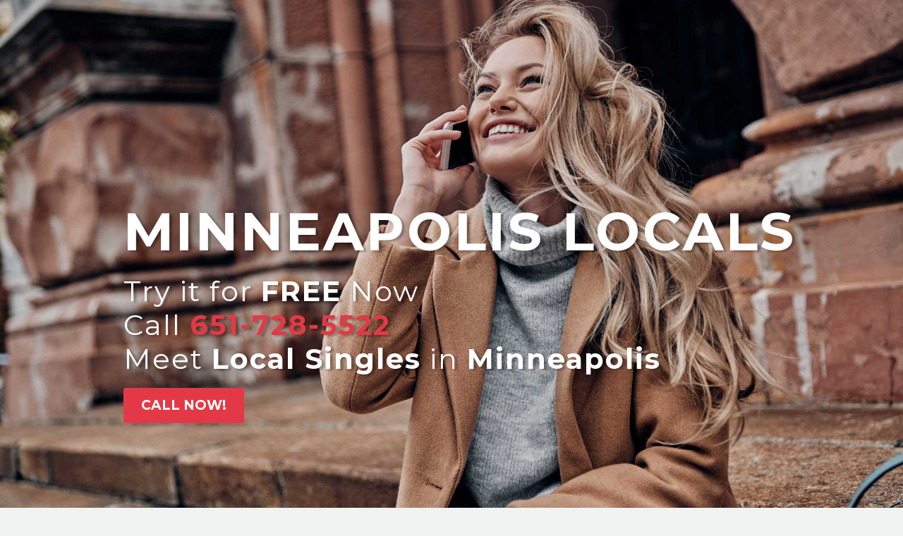

--- FILE ---
content_type: text/html; charset=UTF-8
request_url: https://minneapolislocals.chat/
body_size: 15106
content:

<!DOCTYPE html>
<!--[if IE 7]>
<html class="ie ie7" lang="en-US" xmlns:og="http://ogp.me/ns#" xmlns:fb="http://ogp.me/ns/fb#">
<![endif]-->
<!--[if IE 8]>
<html class="ie ie8" lang="en-US" xmlns:og="http://ogp.me/ns#" xmlns:fb="http://ogp.me/ns/fb#">
<![endif]-->
<!--[if !(IE 7) | !(IE 8) ]><!-->
<html lang="en-US" xmlns:og="http://ogp.me/ns#" xmlns:fb="http://ogp.me/ns/fb#">
<!--<![endif]-->
<head>
	<meta charset="UTF-8">
	<meta name="viewport" content="width=device-width, initial-scale=1.0" />
	<link rel="profile" href="http://gmpg.org/xfn/11">
	<link rel="pingback" href="https://minneapolislocals.chat/xmlrpc.php">
	<meta name='robots' content='index, follow, max-image-preview:large, max-snippet:-1, max-video-preview:-1' />
	<style>img:is([sizes="auto" i], [sizes^="auto," i]) { contain-intrinsic-size: 3000px 1500px }</style>
	
	<!-- This site is optimized with the Yoast SEO plugin v19.6.1 - https://yoast.com/wordpress/plugins/seo/ -->
	<title>Minneapolis Locals - Meet Local Singles</title>
	<meta name="description" content="Minneapolis Locals is the best place to chat with local singles like you, anytime, anywhere. Try it FREE now! Meet Real Local Singles who want what you want!" />
	<link rel="canonical" href="https://minneapolislocals.chat/" />
	<meta property="og:locale" content="en_US" />
	<meta property="og:type" content="website" />
	<meta property="og:title" content="Minneapolis Locals - Meet Local Singles" />
	<meta property="og:description" content="Minneapolis Locals is the best place to chat with local singles like you, anytime, anywhere. Try it FREE now! Meet Real Local Singles who want what you want!" />
	<meta property="og:url" content="https://minneapolislocals.chat/" />
	<meta property="og:site_name" content="Minneapolis Locals" />
	<meta property="article:modified_time" content="2018-06-26T22:59:59+00:00" />
	<meta name="twitter:card" content="summary_large_image" />
	<script type="application/ld+json" class="yoast-schema-graph">{"@context":"https://schema.org","@graph":[{"@type":"WebPage","@id":"https://minneapolislocals.chat/","url":"https://minneapolislocals.chat/","name":"Minneapolis Locals - Meet Local Singles","isPartOf":{"@id":"https://minneapolislocals.chat/#website"},"about":{"@id":"https://minneapolislocals.chat/#organization"},"datePublished":"2018-05-08T18:15:36+00:00","dateModified":"2018-06-26T22:59:59+00:00","description":"Minneapolis Locals is the best place to chat with local singles like you, anytime, anywhere. Try it FREE now! Meet Real Local Singles who want what you want!","breadcrumb":{"@id":"https://minneapolislocals.chat/#breadcrumb"},"inLanguage":"en-US","potentialAction":[{"@type":"ReadAction","target":["https://minneapolislocals.chat/"]}]},{"@type":"BreadcrumbList","@id":"https://minneapolislocals.chat/#breadcrumb","itemListElement":[{"@type":"ListItem","position":1,"name":"Minneapolis Locals"}]},{"@type":"WebSite","@id":"https://minneapolislocals.chat/#website","url":"https://minneapolislocals.chat/","name":"Minneapolis Locals","description":"Meet Local Singles","publisher":{"@id":"https://minneapolislocals.chat/#organization"},"potentialAction":[{"@type":"SearchAction","target":{"@type":"EntryPoint","urlTemplate":"https://minneapolislocals.chat/?s={search_term_string}"},"query-input":"required name=search_term_string"}],"inLanguage":"en-US"},{"@type":"Organization","@id":"https://minneapolislocals.chat/#organization","name":"Minneapolis Locals","url":"https://minneapolislocals.chat/","sameAs":[],"logo":{"@type":"ImageObject","inLanguage":"en-US","@id":"https://minneapolislocals.chat/#/schema/logo/image/","url":"https://minneapolislocals.chat/wp-content/uploads/2018/04/logo-livelinks-color.png","contentUrl":"https://minneapolislocals.chat/wp-content/uploads/2018/04/logo-livelinks-color.png","width":200,"height":200,"caption":"Minneapolis Locals"},"image":{"@id":"https://minneapolislocals.chat/#/schema/logo/image/"}}]}</script>
	<!-- / Yoast SEO plugin. -->


<link rel='dns-prefetch' href='//fonts.googleapis.com' />
<link rel="alternate" type="application/rss+xml" title="Minneapolis Locals &raquo; Feed" href="https://minneapolislocals.chat/feed/" />
<link rel="alternate" type="application/rss+xml" title="Minneapolis Locals &raquo; Comments Feed" href="https://minneapolislocals.chat/comments/feed/" />
<script type="text/javascript">
/* <![CDATA[ */
window._wpemojiSettings = {"baseUrl":"https:\/\/s.w.org\/images\/core\/emoji\/16.0.1\/72x72\/","ext":".png","svgUrl":"https:\/\/s.w.org\/images\/core\/emoji\/16.0.1\/svg\/","svgExt":".svg","source":{"concatemoji":"https:\/\/minneapolislocals.chat\/wp-includes\/js\/wp-emoji-release.min.js?ver=6.8.3"}};
/*! This file is auto-generated */
!function(s,n){var o,i,e;function c(e){try{var t={supportTests:e,timestamp:(new Date).valueOf()};sessionStorage.setItem(o,JSON.stringify(t))}catch(e){}}function p(e,t,n){e.clearRect(0,0,e.canvas.width,e.canvas.height),e.fillText(t,0,0);var t=new Uint32Array(e.getImageData(0,0,e.canvas.width,e.canvas.height).data),a=(e.clearRect(0,0,e.canvas.width,e.canvas.height),e.fillText(n,0,0),new Uint32Array(e.getImageData(0,0,e.canvas.width,e.canvas.height).data));return t.every(function(e,t){return e===a[t]})}function u(e,t){e.clearRect(0,0,e.canvas.width,e.canvas.height),e.fillText(t,0,0);for(var n=e.getImageData(16,16,1,1),a=0;a<n.data.length;a++)if(0!==n.data[a])return!1;return!0}function f(e,t,n,a){switch(t){case"flag":return n(e,"\ud83c\udff3\ufe0f\u200d\u26a7\ufe0f","\ud83c\udff3\ufe0f\u200b\u26a7\ufe0f")?!1:!n(e,"\ud83c\udde8\ud83c\uddf6","\ud83c\udde8\u200b\ud83c\uddf6")&&!n(e,"\ud83c\udff4\udb40\udc67\udb40\udc62\udb40\udc65\udb40\udc6e\udb40\udc67\udb40\udc7f","\ud83c\udff4\u200b\udb40\udc67\u200b\udb40\udc62\u200b\udb40\udc65\u200b\udb40\udc6e\u200b\udb40\udc67\u200b\udb40\udc7f");case"emoji":return!a(e,"\ud83e\udedf")}return!1}function g(e,t,n,a){var r="undefined"!=typeof WorkerGlobalScope&&self instanceof WorkerGlobalScope?new OffscreenCanvas(300,150):s.createElement("canvas"),o=r.getContext("2d",{willReadFrequently:!0}),i=(o.textBaseline="top",o.font="600 32px Arial",{});return e.forEach(function(e){i[e]=t(o,e,n,a)}),i}function t(e){var t=s.createElement("script");t.src=e,t.defer=!0,s.head.appendChild(t)}"undefined"!=typeof Promise&&(o="wpEmojiSettingsSupports",i=["flag","emoji"],n.supports={everything:!0,everythingExceptFlag:!0},e=new Promise(function(e){s.addEventListener("DOMContentLoaded",e,{once:!0})}),new Promise(function(t){var n=function(){try{var e=JSON.parse(sessionStorage.getItem(o));if("object"==typeof e&&"number"==typeof e.timestamp&&(new Date).valueOf()<e.timestamp+604800&&"object"==typeof e.supportTests)return e.supportTests}catch(e){}return null}();if(!n){if("undefined"!=typeof Worker&&"undefined"!=typeof OffscreenCanvas&&"undefined"!=typeof URL&&URL.createObjectURL&&"undefined"!=typeof Blob)try{var e="postMessage("+g.toString()+"("+[JSON.stringify(i),f.toString(),p.toString(),u.toString()].join(",")+"));",a=new Blob([e],{type:"text/javascript"}),r=new Worker(URL.createObjectURL(a),{name:"wpTestEmojiSupports"});return void(r.onmessage=function(e){c(n=e.data),r.terminate(),t(n)})}catch(e){}c(n=g(i,f,p,u))}t(n)}).then(function(e){for(var t in e)n.supports[t]=e[t],n.supports.everything=n.supports.everything&&n.supports[t],"flag"!==t&&(n.supports.everythingExceptFlag=n.supports.everythingExceptFlag&&n.supports[t]);n.supports.everythingExceptFlag=n.supports.everythingExceptFlag&&!n.supports.flag,n.DOMReady=!1,n.readyCallback=function(){n.DOMReady=!0}}).then(function(){return e}).then(function(){var e;n.supports.everything||(n.readyCallback(),(e=n.source||{}).concatemoji?t(e.concatemoji):e.wpemoji&&e.twemoji&&(t(e.twemoji),t(e.wpemoji)))}))}((window,document),window._wpemojiSettings);
/* ]]> */
</script>
<link rel='stylesheet' id='thegem-preloader-css' href='https://minneapolislocals.chat/wp-content/themes/thegem/css/thegem-preloader.css?ver=6.8.3' type='text/css' media='all' />
<style id='thegem-preloader-inline-css' type='text/css'>

		body:not(.compose-mode) .gem-icon .gem-icon-half-1,
		body:not(.compose-mode) .gem-icon .gem-icon-half-2 {
			opacity: 0 !important;
			}
</style>
<link rel='stylesheet' id='thegem-reset-css' href='https://minneapolislocals.chat/wp-content/themes/thegem/css/thegem-reset.css?ver=6.8.3' type='text/css' media='all' />
<style id='thegem-reset-inline-css' type='text/css'>

		.fullwidth-block {
			-webkit-transform: translate3d(0, 0, 0);
			-moz-transform: translate3d(0, 0, 0);
			-ms-transform: translate3d(0, 0, 0);
			transform: translate3d(0, 0, 0);
		}
</style>
<link rel='stylesheet' id='thegem-grid-css' href='https://minneapolislocals.chat/wp-content/themes/thegem/css/thegem-grid.css?ver=6.8.3' type='text/css' media='all' />
<link rel='stylesheet' id='thegem-style-css' href='https://minneapolislocals.chat/wp-content/themes/thegem/style.css?ver=6.8.3' type='text/css' media='all' />
<link rel='stylesheet' id='thegem-header-css' href='https://minneapolislocals.chat/wp-content/themes/thegem/css/thegem-header.css?ver=6.8.3' type='text/css' media='all' />
<link rel='stylesheet' id='thegem-widgets-css' href='https://minneapolislocals.chat/wp-content/themes/thegem/css/thegem-widgets.css?ver=6.8.3' type='text/css' media='all' />
<link rel='stylesheet' id='thegem-new-css-css' href='https://minneapolislocals.chat/wp-content/themes/thegem/css/thegem-new-css.css?ver=6.8.3' type='text/css' media='all' />
<link rel='stylesheet' id='perevazka-css-css-css' href='https://minneapolislocals.chat/wp-content/themes/thegem/css/thegem-perevazka-css.css?ver=6.8.3' type='text/css' media='all' />
<link rel='stylesheet' id='thegem-google-fonts-css' href='//fonts.googleapis.com/css?family=Source+Sans+Pro%3Aregular%2C300%7CMontserrat%3A700%2Cregular&#038;subset=latin%2Cvietnamese%2Clatin-ext&#038;ver=6.8.3' type='text/css' media='all' />
<link rel='stylesheet' id='thegem-custom-css' href='https://minneapolislocals.chat/wp-content/themes/thegem/css/custom.css?ver=6.8.3' type='text/css' media='all' />
<link rel='stylesheet' id='js_composer_front-css' href='https://minneapolislocals.chat/wp-content/plugins/js_composer/assets/css/js_composer.min.css?ver=5.4.7' type='text/css' media='all' />
<link rel='stylesheet' id='thegem-additional-blog-1-css' href='https://minneapolislocals.chat/wp-content/themes/thegem/css/thegem-additional-blog-1.css?ver=6.8.3' type='text/css' media='all' />
<link rel='stylesheet' id='thegem-hovers-css' href='https://minneapolislocals.chat/wp-content/themes/thegem/css/thegem-hovers.css?ver=6.8.3' type='text/css' media='all' />
<link rel='stylesheet' id='jquery-fancybox-css' href='https://minneapolislocals.chat/wp-content/themes/thegem/js/fancyBox/jquery.fancybox.css?ver=6.8.3' type='text/css' media='all' />
<link rel='stylesheet' id='thegem-vc_elements-css' href='https://minneapolislocals.chat/wp-content/themes/thegem/css/thegem-vc_elements.css?ver=6.8.3' type='text/css' media='all' />
<style id='wp-emoji-styles-inline-css' type='text/css'>

	img.wp-smiley, img.emoji {
		display: inline !important;
		border: none !important;
		box-shadow: none !important;
		height: 1em !important;
		width: 1em !important;
		margin: 0 0.07em !important;
		vertical-align: -0.1em !important;
		background: none !important;
		padding: 0 !important;
	}
</style>
<link rel='stylesheet' id='wp-block-library-css' href='https://minneapolislocals.chat/wp-includes/css/dist/block-library/style.min.css?ver=6.8.3' type='text/css' media='all' />
<style id='classic-theme-styles-inline-css' type='text/css'>
/*! This file is auto-generated */
.wp-block-button__link{color:#fff;background-color:#32373c;border-radius:9999px;box-shadow:none;text-decoration:none;padding:calc(.667em + 2px) calc(1.333em + 2px);font-size:1.125em}.wp-block-file__button{background:#32373c;color:#fff;text-decoration:none}
</style>
<style id='global-styles-inline-css' type='text/css'>
:root{--wp--preset--aspect-ratio--square: 1;--wp--preset--aspect-ratio--4-3: 4/3;--wp--preset--aspect-ratio--3-4: 3/4;--wp--preset--aspect-ratio--3-2: 3/2;--wp--preset--aspect-ratio--2-3: 2/3;--wp--preset--aspect-ratio--16-9: 16/9;--wp--preset--aspect-ratio--9-16: 9/16;--wp--preset--color--black: #000000;--wp--preset--color--cyan-bluish-gray: #abb8c3;--wp--preset--color--white: #ffffff;--wp--preset--color--pale-pink: #f78da7;--wp--preset--color--vivid-red: #cf2e2e;--wp--preset--color--luminous-vivid-orange: #ff6900;--wp--preset--color--luminous-vivid-amber: #fcb900;--wp--preset--color--light-green-cyan: #7bdcb5;--wp--preset--color--vivid-green-cyan: #00d084;--wp--preset--color--pale-cyan-blue: #8ed1fc;--wp--preset--color--vivid-cyan-blue: #0693e3;--wp--preset--color--vivid-purple: #9b51e0;--wp--preset--gradient--vivid-cyan-blue-to-vivid-purple: linear-gradient(135deg,rgba(6,147,227,1) 0%,rgb(155,81,224) 100%);--wp--preset--gradient--light-green-cyan-to-vivid-green-cyan: linear-gradient(135deg,rgb(122,220,180) 0%,rgb(0,208,130) 100%);--wp--preset--gradient--luminous-vivid-amber-to-luminous-vivid-orange: linear-gradient(135deg,rgba(252,185,0,1) 0%,rgba(255,105,0,1) 100%);--wp--preset--gradient--luminous-vivid-orange-to-vivid-red: linear-gradient(135deg,rgba(255,105,0,1) 0%,rgb(207,46,46) 100%);--wp--preset--gradient--very-light-gray-to-cyan-bluish-gray: linear-gradient(135deg,rgb(238,238,238) 0%,rgb(169,184,195) 100%);--wp--preset--gradient--cool-to-warm-spectrum: linear-gradient(135deg,rgb(74,234,220) 0%,rgb(151,120,209) 20%,rgb(207,42,186) 40%,rgb(238,44,130) 60%,rgb(251,105,98) 80%,rgb(254,248,76) 100%);--wp--preset--gradient--blush-light-purple: linear-gradient(135deg,rgb(255,206,236) 0%,rgb(152,150,240) 100%);--wp--preset--gradient--blush-bordeaux: linear-gradient(135deg,rgb(254,205,165) 0%,rgb(254,45,45) 50%,rgb(107,0,62) 100%);--wp--preset--gradient--luminous-dusk: linear-gradient(135deg,rgb(255,203,112) 0%,rgb(199,81,192) 50%,rgb(65,88,208) 100%);--wp--preset--gradient--pale-ocean: linear-gradient(135deg,rgb(255,245,203) 0%,rgb(182,227,212) 50%,rgb(51,167,181) 100%);--wp--preset--gradient--electric-grass: linear-gradient(135deg,rgb(202,248,128) 0%,rgb(113,206,126) 100%);--wp--preset--gradient--midnight: linear-gradient(135deg,rgb(2,3,129) 0%,rgb(40,116,252) 100%);--wp--preset--font-size--small: 13px;--wp--preset--font-size--medium: 20px;--wp--preset--font-size--large: 36px;--wp--preset--font-size--x-large: 42px;--wp--preset--spacing--20: 0.44rem;--wp--preset--spacing--30: 0.67rem;--wp--preset--spacing--40: 1rem;--wp--preset--spacing--50: 1.5rem;--wp--preset--spacing--60: 2.25rem;--wp--preset--spacing--70: 3.38rem;--wp--preset--spacing--80: 5.06rem;--wp--preset--shadow--natural: 6px 6px 9px rgba(0, 0, 0, 0.2);--wp--preset--shadow--deep: 12px 12px 50px rgba(0, 0, 0, 0.4);--wp--preset--shadow--sharp: 6px 6px 0px rgba(0, 0, 0, 0.2);--wp--preset--shadow--outlined: 6px 6px 0px -3px rgba(255, 255, 255, 1), 6px 6px rgba(0, 0, 0, 1);--wp--preset--shadow--crisp: 6px 6px 0px rgba(0, 0, 0, 1);}:where(.is-layout-flex){gap: 0.5em;}:where(.is-layout-grid){gap: 0.5em;}body .is-layout-flex{display: flex;}.is-layout-flex{flex-wrap: wrap;align-items: center;}.is-layout-flex > :is(*, div){margin: 0;}body .is-layout-grid{display: grid;}.is-layout-grid > :is(*, div){margin: 0;}:where(.wp-block-columns.is-layout-flex){gap: 2em;}:where(.wp-block-columns.is-layout-grid){gap: 2em;}:where(.wp-block-post-template.is-layout-flex){gap: 1.25em;}:where(.wp-block-post-template.is-layout-grid){gap: 1.25em;}.has-black-color{color: var(--wp--preset--color--black) !important;}.has-cyan-bluish-gray-color{color: var(--wp--preset--color--cyan-bluish-gray) !important;}.has-white-color{color: var(--wp--preset--color--white) !important;}.has-pale-pink-color{color: var(--wp--preset--color--pale-pink) !important;}.has-vivid-red-color{color: var(--wp--preset--color--vivid-red) !important;}.has-luminous-vivid-orange-color{color: var(--wp--preset--color--luminous-vivid-orange) !important;}.has-luminous-vivid-amber-color{color: var(--wp--preset--color--luminous-vivid-amber) !important;}.has-light-green-cyan-color{color: var(--wp--preset--color--light-green-cyan) !important;}.has-vivid-green-cyan-color{color: var(--wp--preset--color--vivid-green-cyan) !important;}.has-pale-cyan-blue-color{color: var(--wp--preset--color--pale-cyan-blue) !important;}.has-vivid-cyan-blue-color{color: var(--wp--preset--color--vivid-cyan-blue) !important;}.has-vivid-purple-color{color: var(--wp--preset--color--vivid-purple) !important;}.has-black-background-color{background-color: var(--wp--preset--color--black) !important;}.has-cyan-bluish-gray-background-color{background-color: var(--wp--preset--color--cyan-bluish-gray) !important;}.has-white-background-color{background-color: var(--wp--preset--color--white) !important;}.has-pale-pink-background-color{background-color: var(--wp--preset--color--pale-pink) !important;}.has-vivid-red-background-color{background-color: var(--wp--preset--color--vivid-red) !important;}.has-luminous-vivid-orange-background-color{background-color: var(--wp--preset--color--luminous-vivid-orange) !important;}.has-luminous-vivid-amber-background-color{background-color: var(--wp--preset--color--luminous-vivid-amber) !important;}.has-light-green-cyan-background-color{background-color: var(--wp--preset--color--light-green-cyan) !important;}.has-vivid-green-cyan-background-color{background-color: var(--wp--preset--color--vivid-green-cyan) !important;}.has-pale-cyan-blue-background-color{background-color: var(--wp--preset--color--pale-cyan-blue) !important;}.has-vivid-cyan-blue-background-color{background-color: var(--wp--preset--color--vivid-cyan-blue) !important;}.has-vivid-purple-background-color{background-color: var(--wp--preset--color--vivid-purple) !important;}.has-black-border-color{border-color: var(--wp--preset--color--black) !important;}.has-cyan-bluish-gray-border-color{border-color: var(--wp--preset--color--cyan-bluish-gray) !important;}.has-white-border-color{border-color: var(--wp--preset--color--white) !important;}.has-pale-pink-border-color{border-color: var(--wp--preset--color--pale-pink) !important;}.has-vivid-red-border-color{border-color: var(--wp--preset--color--vivid-red) !important;}.has-luminous-vivid-orange-border-color{border-color: var(--wp--preset--color--luminous-vivid-orange) !important;}.has-luminous-vivid-amber-border-color{border-color: var(--wp--preset--color--luminous-vivid-amber) !important;}.has-light-green-cyan-border-color{border-color: var(--wp--preset--color--light-green-cyan) !important;}.has-vivid-green-cyan-border-color{border-color: var(--wp--preset--color--vivid-green-cyan) !important;}.has-pale-cyan-blue-border-color{border-color: var(--wp--preset--color--pale-cyan-blue) !important;}.has-vivid-cyan-blue-border-color{border-color: var(--wp--preset--color--vivid-cyan-blue) !important;}.has-vivid-purple-border-color{border-color: var(--wp--preset--color--vivid-purple) !important;}.has-vivid-cyan-blue-to-vivid-purple-gradient-background{background: var(--wp--preset--gradient--vivid-cyan-blue-to-vivid-purple) !important;}.has-light-green-cyan-to-vivid-green-cyan-gradient-background{background: var(--wp--preset--gradient--light-green-cyan-to-vivid-green-cyan) !important;}.has-luminous-vivid-amber-to-luminous-vivid-orange-gradient-background{background: var(--wp--preset--gradient--luminous-vivid-amber-to-luminous-vivid-orange) !important;}.has-luminous-vivid-orange-to-vivid-red-gradient-background{background: var(--wp--preset--gradient--luminous-vivid-orange-to-vivid-red) !important;}.has-very-light-gray-to-cyan-bluish-gray-gradient-background{background: var(--wp--preset--gradient--very-light-gray-to-cyan-bluish-gray) !important;}.has-cool-to-warm-spectrum-gradient-background{background: var(--wp--preset--gradient--cool-to-warm-spectrum) !important;}.has-blush-light-purple-gradient-background{background: var(--wp--preset--gradient--blush-light-purple) !important;}.has-blush-bordeaux-gradient-background{background: var(--wp--preset--gradient--blush-bordeaux) !important;}.has-luminous-dusk-gradient-background{background: var(--wp--preset--gradient--luminous-dusk) !important;}.has-pale-ocean-gradient-background{background: var(--wp--preset--gradient--pale-ocean) !important;}.has-electric-grass-gradient-background{background: var(--wp--preset--gradient--electric-grass) !important;}.has-midnight-gradient-background{background: var(--wp--preset--gradient--midnight) !important;}.has-small-font-size{font-size: var(--wp--preset--font-size--small) !important;}.has-medium-font-size{font-size: var(--wp--preset--font-size--medium) !important;}.has-large-font-size{font-size: var(--wp--preset--font-size--large) !important;}.has-x-large-font-size{font-size: var(--wp--preset--font-size--x-large) !important;}
:where(.wp-block-post-template.is-layout-flex){gap: 1.25em;}:where(.wp-block-post-template.is-layout-grid){gap: 1.25em;}
:where(.wp-block-columns.is-layout-flex){gap: 2em;}:where(.wp-block-columns.is-layout-grid){gap: 2em;}
:root :where(.wp-block-pullquote){font-size: 1.5em;line-height: 1.6;}
</style>
<link rel='stylesheet' id='thegem_js_composer_front-css' href='https://minneapolislocals.chat/wp-content/themes/thegem/css/thegem-js_composer_columns.css?ver=6.8.3' type='text/css' media='all' />
<script type="text/javascript" id="thegem-settings-init-js-extra">
/* <![CDATA[ */
var gemSettings = {"isTouch":"","forcedLasyDisabled":"","tabletPortrait":"1","tabletLandscape":"","topAreaMobileDisable":"","parallaxDisabled":"","fillTopArea":"","themePath":"https:\/\/minneapolislocals.chat\/wp-content\/themes\/thegem","rootUrl":"https:\/\/minneapolislocals.chat","mobileEffectsEnabled":"","isRTL":""};
/* ]]> */
</script>
<script type="text/javascript" src="https://minneapolislocals.chat/wp-content/themes/thegem/js/thegem-settings-init.js?ver=6.8.3" id="thegem-settings-init-js"></script>
<script type="text/javascript" src="https://minneapolislocals.chat/wp-content/themes/thegem/js/thegem-fullwidth-loader.js?ver=6.8.3" id="thegem-fullwidth-optimizer-js"></script>
<!--[if lt IE 9]>
<script type="text/javascript" src="https://minneapolislocals.chat/wp-content/themes/thegem/js/html5.js?ver=3.7.3" id="html5-js"></script>
<![endif]-->
<script type="text/javascript" src="https://minneapolislocals.chat/wp-includes/js/jquery/jquery.min.js?ver=3.7.1" id="jquery-core-js"></script>
<script type="text/javascript" src="https://minneapolislocals.chat/wp-includes/js/jquery/jquery-migrate.min.js?ver=3.4.1" id="jquery-migrate-js"></script>
<link rel="https://api.w.org/" href="https://minneapolislocals.chat/wp-json/" /><link rel="alternate" title="JSON" type="application/json" href="https://minneapolislocals.chat/wp-json/wp/v2/pages/29864" /><link rel="EditURI" type="application/rsd+xml" title="RSD" href="https://minneapolislocals.chat/xmlrpc.php?rsd" />
<meta name="generator" content="WordPress 6.8.3" />
<link rel='shortlink' href='https://minneapolislocals.chat/' />
<link rel="alternate" title="oEmbed (JSON)" type="application/json+oembed" href="https://minneapolislocals.chat/wp-json/oembed/1.0/embed?url=https%3A%2F%2Fminneapolislocals.chat%2F" />
<link rel="alternate" title="oEmbed (XML)" type="text/xml+oembed" href="https://minneapolislocals.chat/wp-json/oembed/1.0/embed?url=https%3A%2F%2Fminneapolislocals.chat%2F&#038;format=xml" />
<meta name="generator" content="Powered by WPBakery Page Builder - drag and drop page builder for WordPress."/>
<!--[if lte IE 9]><link rel="stylesheet" type="text/css" href="https://minneapolislocals.chat/wp-content/plugins/js_composer/assets/css/vc_lte_ie9.min.css" media="screen"><![endif]--><!-- Global site tag (gtag.js) - Google Analytics -->
<script async src="https://www.googletagmanager.com/gtag/js?id=UA-10426689-11"></script>
<script>
  window.dataLayer = window.dataLayer || [];
  function gtag(){dataLayer.push(arguments);}
  gtag('js', new Date());
  gtag('config', 'UA-10426689-11');
</script><link rel="icon" href="https://minneapolislocals.chat/wp-content/uploads/2018/04/logo-livelinks-color-150x150.png" sizes="32x32" />
<link rel="icon" href="https://minneapolislocals.chat/wp-content/uploads/2018/04/logo-livelinks-color.png" sizes="192x192" />
<link rel="apple-touch-icon" href="https://minneapolislocals.chat/wp-content/uploads/2018/04/logo-livelinks-color.png" />
<meta name="msapplication-TileImage" content="https://minneapolislocals.chat/wp-content/uploads/2018/04/logo-livelinks-color.png" />
		<style type="text/css" id="wp-custom-css">
			h1 .light, h2 .light, h3 .light, h4 .light, h5 .light, h6 .light, .title-h1 .light, .title-h2 .light, .title-h3 .light, .title-h4 .light, .title-h5 .light, .title-h6 .light, .title-xlarge .light, h1.light, h2.light, h3.light, h4.light, h5.light, h6.light, .title-h1.light, .title-h2.light, .title-h3.light, .title-h4.light, .title-h5.light, .title-h6.light, .title-xlarge.light, .widget .gem-teams-name, .gem-counter-style-2 .gem-counter-number, .gem-gallery-grid .gallery-item .overlay .title, .gem-quote.gem-quote-style-3 blockquote, .row .vc_pie_wrapper span, .blog-style-styled_list1 .post-title, .blog-style-styled_list2 .post-time, .blog-style-styled_list2 .post-title, .blog-style-timeline .post-title, .pricing-table-style-1 .pricing-price-title, .pricing-table-style-1 .pricing-cost, .pricing-table-style-2 .pricing-price-title, .pricing-table-style-2 .pricing-cost, .pricing-table-style-2 .time, .pricing-table-style-5 .pricing-price-title, .pricing-table-style-6 .pricing-price-subtitle, .pricing-table-style-7 .pricing-price-title, .pricing-table-style-7 .pricing-cost, body .vc_grid-container ul.vc_grid-filter li.vc_grid-filter-item > span, .gem-media-grid .vc_gitem-post-data-source-post_title a, .gem-media-grid-2 .vc_gitem-post-data-source-post_title a,
.gem-button.gem-button-text-weight-thin{
	font-family: 'Montserrat UltraLight', sans-serif;
} 

.top-area{
	display:none;
}

.page-title-block .breadcrumbs-container,
.post-content .post-meta,
#comments{
	display:none !important;
}

.single-post .block-content{
	padding:50px 0 50px !important;
}

#site-header.fixed.shrink{
	background:Transparent !important;
}

#page:not(.vertical-header) #site-header{
	box-shadow:none !important;
}

.top-area-contacts::after, .top-area-socials::after{
    display:none;
}

span.light,
#button .gem-button-position-fullwidth .gem-button{
	font-family: 'Montserrat';
}


	 #sticky-chat-now{
		 display:none;
	 }

.single #primary-navigation{
	display: table-cell !important;
}

#primary-navigation{
	display:none !important;
}

/*=== header on blog pages ====*/

.single #site-header .primary-navigation{
	text-align:left;
}

.single #primary-menu, #primary-menu + ul{
	margin-left:10px;
}

.single .header-style-3 #primary-menu.no-responsive > li > a {
    font-size: 20px !important;
	color:#e33946;
}

.single #site-header-wrapper{
	height:auto !important;;
}

.single #site-header-wrapper,
.single #page:not(.vertical-header) #site-header.fixed {
	background:transparent;
	position:absolute;
}

#site-header, #site-header-wrapper, 
.header-layout-fullwidth_hamburger #primary-menu{
	background:transparent !important;
}

#primary-menu.no-responsive > li > a{
	color:white;
}

.menu-item-search{
		display:none !important;
}

.single #page-title{
	padding-top:240px !important;
}


/*=== sticky chat button ====*/

#sticky-chat-now{
	position:fixed;
	bottom:30px;
	right:30px;
	background:#e33946;
	padding:8px 14px;
	border-radius:50px;
	font-weight:bold;
	z-index: 555;
}

#sticky-chat-now a{
	color:white !important;
}

#colophon{
	padding: 0;
	background: White !important;
	height: 0;
}


 @media only screen and (max-width: 1212px) {

	 .site-title h1, 
	 #site-header .primary-navigation .menu-item-logo h1{
		 text-align:left !important;
	 }
	 
	 #sticky-chat-now{
	position:fixed;
	bottom:20px;
	right:20px;
		 
	 }
	 
}

 @media only screen and (max-width: 1211px) {

.top-area-items {
    text-align: left;
}
}


 @media only screen and (max-width: 1211px) {

	 .site-title h1, #site-header .primary-navigation .menu-item-logo h1{
		 float:left;
		 display:inline-block;
	 }
	 
	 .single site-header .primary-navigation{
		 text-align:left !important;
	 }

	 .single #site-header .primary-navigation{
		 padding-left:30px;
	 }
	 
}


 @media only screen and (max-width: 979px) {

	 #sticky-chat-now{
		 display:block;
	 }
	 
	 	 .single #site-header .primary-navigation{
		 display:none !important;
	 }

	 
}

 @media only screen and (max-width: 767px) {
	 #top-area{
		 display:none;
	 }
	 
}

 @media only screen and (max-width: 500px) {

.vc_sep_holder{
	display:block;
}
	 
}		</style>
		<style type="text/css" data-type="vc_custom-css">@media (max-width: 1199px) {
	.wpb_row { margin-top: 0; }
	.wpb_row > * { margin-top: 0; }
}
@media (max-width: 1199px) {
	.row { margin-top: 0; }
	.row > * { margin-top: 0; }
}
@media(min-width: 1199px){
    .font100px .title-xlarge{
        font-size: 100px;
    }
}

/*==================*/

#footer-links a{
    padding:0 5px;
}

/*#intro{
    background-size:cover;
    background-position:top center !important;
    background-repeat:no-repeat;
}*/

.transparent-header-background:nth-of-type(2){
    display:none;
}

#intro .fullwidth-block{
   /* min-height:90vh;*/
   display: flex;
    align-items: flex-end;
   padding: 0 0 12% 12% !important;
}

#mobile-intro .fullwidth-block{
    display: flex;
    align-items: flex-end;
    justify-content: center;
    margin-top: -30px;
}

#intro h1,
#intro h2,
#mobile-intro h1,
#mobile-intro h2{
    text-shadow: 4px 2px 3px rgba(0,0,0,0.3);
}

#chat h3{
    font-size: 45px;  
    line-height: 1.5em;
}

#mobile-intro {
    display: none;
    margin-top:-5px !important;
}

@media (max-width: 1100px) {
    #chat h3{
        font-size: 40px;  
    }
}

@media(max-width: 900px){
    #intro {
        display: none;
    }
    
    #mobile-intro {
        display: block;
    }

}

@media(max-height: 900px){

    #intro .fullwidth-block{
       padding: 0 0 7% 12% !important;
    }
}

@media(max-width: 900px) and (max-height:650px){

#mobile-intro .fullwidth-block{
    display: flex;
    align-items: flex-start;
    justify-content: center;
    height: auto !important;
}

}



@media (max-width: 899px) {
    #chat h3{
        font-size: 25px;
    }
}

@media (max-width: 550px) {
    #chat h3{
        font-size: 19px;
    }
}

@media (max-width: 500px) {
    #mobile-intro h1{
        font-size: 40px !important;
    }
}


.widget .mc-text.small-body,
.widget a,
p{
    color: #888888;
}
.gem-textbox{
    margin-bottom: 0;
}
.block-content{
    background-color: #f0f3f2;
}
.blog.justified-style-2 .post-content-wrapper,
.blog.blog-style-default article:not(.sticky){
    background: #fff;
}
.blog.blog-style-default article:not(.sticky) .post-meta,
.blog.blog-style-default article:not(.sticky) .post-title,
.blog.blog-style-default article:not(.sticky) .post-text,
.blog.blog-style-default article:not(.sticky) .post-footer{
    padding-left: 30px;
    padding-right: 30px;
}
.widget.widget_search .gem-button{
    color: #99a9b5;
}
.widget.widget_search input[type="text"]{
    background: #f0f3f2;
    border: 1px solid #d0d0d0;
}
#black-studio-tinymce-25 .gem-textbox-content{
    position: relative;
}
#black-studio-tinymce-25 .gem-textbox-content:before {
    content: 'e60c';
    font-family: thegem-icons;
    font-size: 76px;
    color: #fff;
    position: absolute;
    right: 30px;
    bottom: 13px;
}
#picturebox-5 .gem-picturebox-image{
    background: #fff;
    padding: 40px 40px 25px 40px;
}
#picturebox-5 .gem-picturebox-text{
    background-color: #ffffff;
    padding-bottom: 1px;
}
#picturebox-5 img{
    border-radius: 50%;
    margin: auto;
}
.wpb_widgetised_column .mc4wp-form-fields{
    background: #fff;
}
.cat-link{
    display: block;
    width: 100%;
    height: 100%;
    padding: 155px 0;
}
.cat-link:hover{
    color: #00bcd4 !important;
    background: rgba(0, 0, 0, 0.5);
}
.widget-title:after{
    content: '';
}
.post-footer-sharing .gem-button-container .gem-button{
    display: none;
}

#intro h2{
    text-transform: none;
font-size: 3em;
line-height: 1.2em;
font-weight: 800;
}

.post-meta-left{
    display:none;
}

.transparent-header-background #top-area{
    padding:0 !important;
}
.transparent-header-background #top-area .container{
    background: white;
max-width: none !important;
width: 100%;
}

.top-area-contacts::after, .top-area-socials::after{
    display:none;
}

/*=======Footer Area=======*/

#button .gem-button-position-fullwidth .gem-button {
    margin-top: 0 !important;
    margin-bottom: 0 !important;
}

#button .gem-button-position-center .gem-button, .gem-button-position-fullwidth .gem-button {
    margin-top: 0 !important;
    margin-bottom: 0 !important;
}

.footer-nav a:hover {
    color: #e33946 !important;
}

.footer-nav a:active {
    color: #e33946 !important;
}

/*=======End of Footer Area=======*/
</style><style type="text/css" data-type="vc_shortcodes-custom-css">.vc_custom_1528320513637{margin-bottom: 0px !important;background-image: url(https://minneapolislocals.chat/wp-content/uploads/2018/05/Funnel.jpg?id=29633) !important;background-position: center !important;background-repeat: no-repeat !important;background-size: cover !important;}.vc_custom_1525732222202{margin-top: 0px !important;margin-bottom: 0px !important;padding-top: 0px !important;background-position: center !important;background-repeat: no-repeat !important;background-size: cover !important;}.vc_custom_1525461477844{margin-top: 0px !important;margin-bottom: 0px !important;padding-top: 0px !important;padding-bottom: 0px !important;background-color: #ffffff !important;}.vc_custom_1525390505441{margin-top: 0px !important;margin-right: 0px !important;margin-bottom: 0px !important;margin-left: 0px !important;padding-top: 0px !important;padding-right: 0px !important;padding-bottom: 0px !important;padding-left: 0px !important;}.vc_custom_1525805828646{margin-top: 0px !important;margin-right: 0px !important;margin-bottom: 0px !important;margin-left: 0px !important;padding-top: 0px !important;padding-right: 0px !important;padding-bottom: 0px !important;padding-left: 0px !important;}.vc_custom_1525803266272{margin-top: 0px !important;margin-right: 0px !important;margin-bottom: 0px !important;margin-left: 0px !important;padding-top: 0px !important;padding-right: 0px !important;padding-bottom: 0px !important;padding-left: 0px !important;background-color: #2f2f2f !important;}.vc_custom_1525390661078{margin-top: 0px !important;margin-bottom: 0px !important;padding-top: 0px !important;padding-bottom: 0px !important;background-color: #131313 !important;}.vc_custom_1525716790621{padding-top: 0px !important;padding-bottom: 0px !important;}.vc_custom_1525716778227{padding-top: 0px !important;padding-bottom: 0px !important;}.vc_custom_1525716771496{padding-top: 0px !important;padding-bottom: 0px !important;}.vc_custom_1525716798215{padding-top: 0px !important;padding-bottom: 0px !important;}.vc_custom_1530053955826{margin-top: -10px !important;margin-bottom: 30px !important;padding-top: 0px !important;padding-bottom: 0px !important;}.vc_custom_1528389600889{margin-top: -15px !important;margin-bottom: 0px !important;padding-top: 0px !important;padding-bottom: 0px !important;}.vc_custom_1525393678842{margin-top: 0px !important;margin-bottom: 30px !important;padding-top: 0px !important;}</style><noscript><style type="text/css"> .wpb_animate_when_almost_visible { opacity: 1; }</style></noscript>
</head>


<body class="home wp-singular page-template-default page page-id-29864 wp-theme-thegem wpb-js-composer js-comp-ver-5.4.7 vc_responsive">




<div id="page" class="layout-fullwidth">

	
	
		
		<div id="site-header-wrapper" class="site-header-wrapper-transparent">

			
			<header id="site-header" class="site-header animated-header" role="banner">
													<div class="transparent-header-background" style="background-color: rgba(244, 246, 247, 0);">					<div id="top-area" class="top-area top-area-style-default top-area-alignment-left">
	<div class="container">
		<div class="top-area-items inline-inside">
							<div class="top-area-block top-area-contacts"><div class="gem-contacts inline-inside"><div class="gem-contacts-item gem-contacts-phone">651-968-3684 </div></div></div>
											</div>
	</div>
</div>					</div>				
				<div class="transparent-header-background" style="background-color: rgba(255, 255, 255, 0);">				<div class="container">
					<div class="header-main logo-position-left header-layout-default header-style-3">
													<div class="site-title">
								<h1>
	<a href="https://minneapolislocals.chat/" rel="home">
					<span class="logo"><img src="https://minneapolislocals.chat/wp-content/uploads/thegem-logos/logo_5f285c3a674d75f0eaf747847384b9c1_1x.png" srcset="https://minneapolislocals.chat/wp-content/uploads/thegem-logos/logo_5f285c3a674d75f0eaf747847384b9c1_1x.png 1x,https://minneapolislocals.chat/wp-content/uploads/thegem-logos/logo_5f285c3a674d75f0eaf747847384b9c1_2x.png 2x,https://minneapolislocals.chat/wp-content/uploads/thegem-logos/logo_5f285c3a674d75f0eaf747847384b9c1_3x.png 3x" alt="" style="width:100px;" class="default"/><img src="https://minneapolislocals.chat/wp-content/uploads/thegem-logos/logo_5f285c3a674d75f0eaf747847384b9c1_1x.png" srcset="https://minneapolislocals.chat/wp-content/uploads/thegem-logos/logo_5f285c3a674d75f0eaf747847384b9c1_1x.png 1x,https://minneapolislocals.chat/wp-content/uploads/thegem-logos/logo_5f285c3a674d75f0eaf747847384b9c1_2x.png 2x,https://minneapolislocals.chat/wp-content/uploads/thegem-logos/logo_5f285c3a674d75f0eaf747847384b9c1_3x.png 3x" alt="" style="width:100px;" class="small"/></span>
			</a>
</h1>
							</div>
															<nav id="primary-navigation" class="site-navigation primary-navigation responsive" role="navigation">
									<button class="menu-toggle dl-trigger">Primary Menu<span class="menu-line-1"></span><span class="menu-line-2"></span><span class="menu-line-3"></span></button>
																		<ul id="primary-menu" class="nav-menu dl-menu styled "><li id="menu-item-29934" class="menu-item menu-item-type-custom menu-item-object-custom menu-item-29934 megamenu-first-element"><a href="tel:651-728-5522">Try it for FREE Now! Call 651-728-5522</a></li>
<li class="menu-item menu-item-search"><a href="#"></a><div class="minisearch"><form role="search" id="searchform" class="sf" action="https://minneapolislocals.chat/" method="GET"><input id="searchform-input" class="sf-input" type="text" placeholder="Search..." name="s"><span class="sf-submit-icon"></span><input id="searchform-submit" class="sf-submit" type="submit" value=""></form></div></li></ul>								</nav>
																		</div>
				</div>
				</div>			</header><!-- #site-header -->
					</div><!-- #site-header-wrapper -->

	
	<div id="main" class="site-main">

<div id="main-content" class="main-content">


<div class="block-content no-bottom-margin no-top-margin">
	<div class="container">
		<div class="panel row">

			<div class="panel-center col-xs-12">
				<article id="post-29864" class="post-29864 page type-page status-publish hentry">

					<div class="entry-content post-content">
												
						
						<div class="vc_row-full-width-before"></div><div id="intro" data-vc-full-width="true" data-vc-full-width-init="false" data-vc-stretch-content="true" class="vc_row wpb_row vc_row-fluid vc_custom_1528320513637 vc_row-has-fill vc_row-no-padding vc_row-o-full-height vc_row-o-columns-bottom vc_row-o-content-bottom vc_row-flex"><script type="text/javascript">if (typeof(gem_fix_fullwidth_position) == "function") { gem_fix_fullwidth_position(document.getElementById("intro")); }</script><div class="wpb_column vc_column_container vc_col-sm-12"><div class="vc_column-inner "><div class="wpb_wrapper"><div id="fullwidth-block-695c587e92e5a" class="fullwidth-block clearfix"  style="padding-left: 25px;"><script type="text/javascript">if (typeof(gem_fix_fullwidth_position) == "function") { gem_fix_fullwidth_position(document.getElementById("fullwidth-block-695c587e92e5a")); }</script><div class="fullwidth-block-inner"><div class="container">
	<div  class="wpb_single_image wpb_content_element vc_align_left">
		
		<figure class="wpb_wrapper vc_figure">
			<div class="vc_single_image-wrapper   vc_box_border_grey"></div>
		</figure>
	</div>
<div class="clearboth"></div><div class="gem-divider " style=""></div>
	<div class="wpb_text_column wpb_content_element  font100px" >
		<div class="wpb_wrapper">
			<h1 style="text-align: left; font-size: 75px;"><span style="color: #ffffff;">Minneapolis Locals</span></h1>

		</div>
	</div>
<div class="clearboth"></div><div class="gem-divider " style="margin-top: 25px;"></div>
	<div class="wpb_text_column wpb_content_element " >
		<div class="wpb_wrapper">
			<h2 style="text-align: left; font-weight: 400; font-size: 40px;"><span style="color: white; display: block; max-width: 890px;">Try it for <span style="font-weight: 800; color: #fff;">FREE</span> Now<br />
Call <a style="font-weight: 800;" href="tel:651-728-5522">651-728-5522</a><br />
Meet <span style="font-weight: 800; color: #fff;">Local Singles</span> in <span style="font-weight: 800; color: #fff;">Minneapolis</span></span></h2>

		</div>
	</div>
<div class="gem-button-container gem-button-position-left"><a class="gem-button gem-button-size-medium gem-button-style-flat gem-button-text-weight-normal" style="border-radius: 3px;background-color: #e33946;color: #ffffff;" onmouseleave="this.style.backgroundColor='#e33946';this.style.color='#ffffff';" onmouseenter="this.style.backgroundColor='#e33946';this.style.color='#ffffff';" href="tel:651-728-5522" target="_self">CALL NOW!</a></div> </div></div></div></div></div></div></div><div class="vc_row-full-width"></div><div class="vc_row-full-width-before"></div><div id="mobile-intro" data-vc-full-width="true" data-vc-full-width-init="false" data-vc-stretch-content="true" class="vc_row wpb_row vc_row-fluid vc_custom_1525732222202 vc_row-has-fill vc_row-no-padding vc_row-o-content-bottom vc_row-flex"><script type="text/javascript">if (typeof(gem_fix_fullwidth_position) == "function") { gem_fix_fullwidth_position(document.getElementById("mobile-intro")); }</script><div class="wpb_column vc_column_container vc_col-sm-12"><div class="vc_column-inner "><div class="wpb_wrapper"><div id="fullwidth-block-695c587e9fb0c" class="fullwidth-block clearfix"  style="height: 100vh"><script type="text/javascript">if (typeof(gem_fix_fullwidth_position) == "function") { gem_fix_fullwidth_position(document.getElementById("fullwidth-block-695c587e9fb0c")); }</script><div class="fullwidth-block-background" style="background-image: url(https://minneapolislocals.chat/wp-content/uploads/2018/05/Funnel.jpg);background-repeat: no-repeat; background-size: cover;background-position: center top;"></div><div class="fullwidth-block-inner"><div class="container"><div class="vc_empty_space"   style="height: 50px" ><span class="vc_empty_space_inner"></span></div>

	<div  class="wpb_single_image wpb_content_element vc_align_center">
		
		<figure class="wpb_wrapper vc_figure">
			<div class="vc_single_image-wrapper   vc_box_border_grey"></div>
		</figure>
	</div>

	<div class="wpb_text_column wpb_content_element  font100px" >
		<div class="wpb_wrapper">
			<h1 style="font-size: 50px; text-align: center; line-height: 50px;"><span style="color: #ffffff;">Minneapolis Locals</span></h1>

		</div>
	</div>
<div class="clearboth"></div><div class="gem-divider " style="margin-top: 25px;"></div>
	<div class="wpb_text_column wpb_content_element " >
		<div class="wpb_wrapper">
			<h2 style="font-weight: 600; font-size: 25px; text-align: center; line-height: 30px;"><span style="color: white; display: block; max-width: 890px;">Try it for <span style="font-weight: 800; color: #fff;">FREE</span> Now<br />
Call <a style="font-weight: 800;" href="tel:651-728-5522">651-728-5522</a> to<br />
Meet <span style="font-weight: 800; color: #fff;">Local Singles</span> in <span style="font-weight: 800; color: #fff;">Minneapolis</span></span></h2>

		</div>
	</div>
<div class="gem-button-container gem-button-position-center"><a class="gem-button gem-button-size-medium gem-button-style-flat gem-button-text-weight-normal" style="border-radius: 3px;background-color: #e33946;color: #ffffff;" onmouseleave="this.style.backgroundColor='#e33946';this.style.color='#ffffff';" onmouseenter="this.style.backgroundColor='#e33946';this.style.color='#ffffff';" href="tel:651-728-5522" target="_self">CALL NOW!</a></div> <div class="vc_empty_space"   style="height: 50px" ><span class="vc_empty_space_inner"></span></div>
</div></div></div></div></div></div></div><div class="vc_row-full-width"></div><div class="vc_row-full-width-before"></div><div id="chat" data-vc-full-width="true" data-vc-full-width-init="false" class="vc_row wpb_row vc_row-fluid vc_custom_1525461477844 vc_row-has-fill"><script type="text/javascript">if (typeof(gem_fix_fullwidth_position) == "function") { gem_fix_fullwidth_position(document.getElementById("chat")); }</script><div class="wpb_column vc_column_container vc_col-sm-12"><div class="vc_column-inner "><div class="wpb_wrapper"><div class="vc_empty_space  chat-pad"   style="height: 50px" ><span class="vc_empty_space_inner"></span></div>

	<div class="wpb_text_column wpb_content_element " >
		<div class="wpb_wrapper">
			<h3 style="text-align: center; font-weight: 100; text-transform: none;"><span style="font-weight: 800; color: #e33946;">Livelinks</span> Chatline is the best place<br />
to chat with <span style="font-weight: 800; color: #e33946;">hot local singles</span> like you,<br />
anytime, anywhere.</h3>

		</div>
	</div>

	<div  class="wpb_single_image wpb_content_element vc_align_center">
		
		<figure class="wpb_wrapper vc_figure">
			<div class="vc_single_image-wrapper   vc_box_border_grey"></div>
		</figure>
	</div>
<div class="vc_empty_space  chat-pad"   style="height: 50px" ><span class="vc_empty_space_inner"></span></div>
</div></div></div></div><div class="vc_row-full-width"></div><div id="vc_row-695c587eae0c5" class="vc_row wpb_row vc_row-fluid"><div class="wpb_column vc_column_container vc_col-sm-12"><div class="vc_column-inner "><div class="wpb_wrapper"><div class="vc_empty_space"   style="height: 25px" ><span class="vc_empty_space_inner"></span></div>
<div class="vc_row wpb_row vc_inner vc_row-fluid"><div class="wpb_column vc_column_container vc_col-sm-8"><div class="vc_column-inner "><div class="wpb_wrapper"><div class="blog blog-style-default clearfix item-animation-move-up" data-next-page="2"> <article id="post-29996" class="item-animations-not-inited post-29996 post type-post status-publish format-standard has-post-thumbnail hentry category-uncategorized"> <div class="item-post-container"> <div class="item-post clearfix"> <div class="post-image"><div class="post-featured-content"><a href="https://minneapolislocals.chat/phone-chat-etiquette/"><img decoding="async" src="https://minneapolislocals.chat/wp-content/uploads/2018/07/chatEtiquette-min-thegem-blog-default.jpg" alt="#" class="img-responsive" /></a></div></div> <div class="post-meta date-color"> <div class="entry-meta clearfix gem-post-date"> <div class="post-meta-right"> </div> <div class="post-meta-left"> <span class="post-meta-categories"><a href="https://minneapolislocals.chat/uncategorized/" title="View all posts in Uncategorized">Uncategorized</a></span> </div> </div><!-- .entry-meta --> </div> <div class="post-title"> <h3 class="entry-title"><a href="https://minneapolislocals.chat/phone-chat-etiquette/" rel="bookmark"><span class="light">Phone Chat Etiquette</span></a></h3> </div> <div class="post-text"> <div class="summary"> </div> </div> <div class="post-footer"> <div class="post-footer-sharing"><div class="gem-button-container gem-button-position-inline"><a class="gem-button gem-button-size-tiny gem-button-style-flat gem-button-text-weight-normal gem-button-empty" style="border-radius: 3px;" onmouseleave="" onmouseenter="" href="#" target="_self"><i class="gem-print-icon gem-icon-pack-thegem-icons gem-icon-share"></i></a></div> <div class="sharing-popup"><div class="socials-sharing socials socials-colored-hover "> <a class="socials-item" target="_blank" href="https://www.facebook.com/sharer/sharer.php?u=https%3A%2F%2Fminneapolislocals.chat%2Fphone-chat-etiquette%2F" title="Facebook"><i class="socials-item-icon facebook"></i></a> <a class="socials-item" target="_blank" href="https://twitter.com/intent/tweet?text=Phone+Chat+Etiquette&#038;url=https%3A%2F%2Fminneapolislocals.chat%2Fphone-chat-etiquette%2F" title="Twitter"><i class="socials-item-icon twitter"></i></a> <a class="socials-item" target="_blank" href="https://plus.google.com/share?url=https%3A%2F%2Fminneapolislocals.chat%2Fphone-chat-etiquette%2F" title="Google Plus"><i class="socials-item-icon google-plus"></i></a> <a class="socials-item" target="_blank" href="https://www.pinterest.com/pin/create/button/?url=https%3A%2F%2Fminneapolislocals.chat%2Fphone-chat-etiquette%2F&#038;description=Phone+Chat+Etiquette" title="Pinterest"><i class="socials-item-icon pinterest"></i></a> <a class="socials-item" target="_blank" href="http://tumblr.com/widgets/share/tool?canonicalUrl=https%3A%2F%2Fminneapolislocals.chat%2Fphone-chat-etiquette%2F" title="Tumblr"><i class="socials-item-icon tumblr"></i></a> <a class="socials-item" target="_blank" href="https://www.linkedin.com/shareArticle?mini=true&#038;url=https%3A%2F%2Fminneapolislocals.chat%2Fphone-chat-etiquette%2F&#038;title=Phone+Chat+Etiquette&amp;summary=" title="LinkedIn"><i class="socials-item-icon linkedin"></i></a> <a class="socials-item" target="_blank" href="http://www.stumbleupon.com/submit?url=https%3A%2F%2Fminneapolislocals.chat%2Fphone-chat-etiquette%2F&#038;title=Phone+Chat+Etiquette" title="StumbleUpon"><i class="socials-item-icon stumbleupon"></i></a> </div><svg class="sharing-styled-arrow"><use xlink:href="https://minneapolislocals.chat/wp-content/themes/thegem/css/post-arrow.svg#dec-post-arrow"></use></svg></div></div> <div class="post-read-more"><div class="gem-button-container gem-button-position-inline"><a class="gem-button gem-button-size-tiny gem-button-style-outline gem-button-text-weight-normal gem-button-border-2" style="border-radius: 3px;" onmouseleave="" onmouseenter="" href="https://minneapolislocals.chat/phone-chat-etiquette/" target="_self">Read More</a></div> </div> </div> </div> </div> </article><!-- #post-29996 --> <article id="post-29991" class="item-animations-not-inited post-29991 post type-post status-publish format-standard has-post-thumbnail hentry category-uncategorized"> <div class="item-post-container"> <div class="item-post clearfix"> <div class="post-image"><div class="post-featured-content"><a href="https://minneapolislocals.chat/spark-attraction/"><img decoding="async" src="https://minneapolislocals.chat/wp-content/uploads/2018/07/ChatlineTipsmin-thegem-blog-default.jpg" alt="#" class="img-responsive" /></a></div></div> <div class="post-meta date-color"> <div class="entry-meta clearfix gem-post-date"> <div class="post-meta-right"> </div> <div class="post-meta-left"> <span class="post-meta-categories"><a href="https://minneapolislocals.chat/uncategorized/" title="View all posts in Uncategorized">Uncategorized</a></span> </div> </div><!-- .entry-meta --> </div> <div class="post-title"> <h3 class="entry-title"><a href="https://minneapolislocals.chat/spark-attraction/" rel="bookmark"><span class="light">Phone Chat Tip #15 &#8211; Spark Attraction</span></a></h3> </div> <div class="post-text"> <div class="summary"> </div> </div> <div class="post-footer"> <div class="post-footer-sharing"><div class="gem-button-container gem-button-position-inline"><a class="gem-button gem-button-size-tiny gem-button-style-flat gem-button-text-weight-normal gem-button-empty" style="border-radius: 3px;" onmouseleave="" onmouseenter="" href="#" target="_self"><i class="gem-print-icon gem-icon-pack-thegem-icons gem-icon-share"></i></a></div> <div class="sharing-popup"><div class="socials-sharing socials socials-colored-hover "> <a class="socials-item" target="_blank" href="https://www.facebook.com/sharer/sharer.php?u=https%3A%2F%2Fminneapolislocals.chat%2Fspark-attraction%2F" title="Facebook"><i class="socials-item-icon facebook"></i></a> <a class="socials-item" target="_blank" href="https://twitter.com/intent/tweet?text=Phone+Chat+Tip+%2315+%26%238211%3B+Spark+Attraction&#038;url=https%3A%2F%2Fminneapolislocals.chat%2Fspark-attraction%2F" title="Twitter"><i class="socials-item-icon twitter"></i></a> <a class="socials-item" target="_blank" href="https://plus.google.com/share?url=https%3A%2F%2Fminneapolislocals.chat%2Fspark-attraction%2F" title="Google Plus"><i class="socials-item-icon google-plus"></i></a> <a class="socials-item" target="_blank" href="https://www.pinterest.com/pin/create/button/?url=https%3A%2F%2Fminneapolislocals.chat%2Fspark-attraction%2F&#038;description=Phone+Chat+Tip+%2315+%26%238211%3B+Spark+Attraction" title="Pinterest"><i class="socials-item-icon pinterest"></i></a> <a class="socials-item" target="_blank" href="http://tumblr.com/widgets/share/tool?canonicalUrl=https%3A%2F%2Fminneapolislocals.chat%2Fspark-attraction%2F" title="Tumblr"><i class="socials-item-icon tumblr"></i></a> <a class="socials-item" target="_blank" href="https://www.linkedin.com/shareArticle?mini=true&#038;url=https%3A%2F%2Fminneapolislocals.chat%2Fspark-attraction%2F&#038;title=Phone+Chat+Tip+%2315+%26%238211%3B+Spark+Attraction&amp;summary=" title="LinkedIn"><i class="socials-item-icon linkedin"></i></a> <a class="socials-item" target="_blank" href="http://www.stumbleupon.com/submit?url=https%3A%2F%2Fminneapolislocals.chat%2Fspark-attraction%2F&#038;title=Phone+Chat+Tip+%2315+%26%238211%3B+Spark+Attraction" title="StumbleUpon"><i class="socials-item-icon stumbleupon"></i></a> </div><svg class="sharing-styled-arrow"><use xlink:href="https://minneapolislocals.chat/wp-content/themes/thegem/css/post-arrow.svg#dec-post-arrow"></use></svg></div></div> <div class="post-read-more"><div class="gem-button-container gem-button-position-inline"><a class="gem-button gem-button-size-tiny gem-button-style-outline gem-button-text-weight-normal gem-button-border-2" style="border-radius: 3px;" onmouseleave="" onmouseenter="" href="https://minneapolislocals.chat/spark-attraction/" target="_self">Read More</a></div> </div> </div> </div> </div> </article><!-- #post-29991 --> <article id="post-29987" class="item-animations-not-inited post-29987 post type-post status-publish format-standard has-post-thumbnail hentry category-uncategorized"> <div class="item-post-container"> <div class="item-post clearfix"> <div class="post-image"><div class="post-featured-content"><a href="https://minneapolislocals.chat/how-to-use-your-phone-for-dating/"><img decoding="async" src="https://minneapolislocals.chat/wp-content/uploads/2018/07/chatBlogRedHairWomanv2-min-thegem-blog-default.jpg" alt="#" class="img-responsive" /></a></div></div> <div class="post-meta date-color"> <div class="entry-meta clearfix gem-post-date"> <div class="post-meta-right"> </div> <div class="post-meta-left"> <span class="post-meta-categories"><a href="https://minneapolislocals.chat/uncategorized/" title="View all posts in Uncategorized">Uncategorized</a></span> </div> </div><!-- .entry-meta --> </div> <div class="post-title"> <h3 class="entry-title"><a href="https://minneapolislocals.chat/how-to-use-your-phone-for-dating/" rel="bookmark"><span class="light">How to Use Your Phone for Dating</span></a></h3> </div> <div class="post-text"> <div class="summary"> </div> </div> <div class="post-footer"> <div class="post-footer-sharing"><div class="gem-button-container gem-button-position-inline"><a class="gem-button gem-button-size-tiny gem-button-style-flat gem-button-text-weight-normal gem-button-empty" style="border-radius: 3px;" onmouseleave="" onmouseenter="" href="#" target="_self"><i class="gem-print-icon gem-icon-pack-thegem-icons gem-icon-share"></i></a></div> <div class="sharing-popup"><div class="socials-sharing socials socials-colored-hover "> <a class="socials-item" target="_blank" href="https://www.facebook.com/sharer/sharer.php?u=https%3A%2F%2Fminneapolislocals.chat%2Fhow-to-use-your-phone-for-dating%2F" title="Facebook"><i class="socials-item-icon facebook"></i></a> <a class="socials-item" target="_blank" href="https://twitter.com/intent/tweet?text=How+to+Use+Your+Phone+for+Dating&#038;url=https%3A%2F%2Fminneapolislocals.chat%2Fhow-to-use-your-phone-for-dating%2F" title="Twitter"><i class="socials-item-icon twitter"></i></a> <a class="socials-item" target="_blank" href="https://plus.google.com/share?url=https%3A%2F%2Fminneapolislocals.chat%2Fhow-to-use-your-phone-for-dating%2F" title="Google Plus"><i class="socials-item-icon google-plus"></i></a> <a class="socials-item" target="_blank" href="https://www.pinterest.com/pin/create/button/?url=https%3A%2F%2Fminneapolislocals.chat%2Fhow-to-use-your-phone-for-dating%2F&#038;description=How+to+Use+Your+Phone+for+Dating" title="Pinterest"><i class="socials-item-icon pinterest"></i></a> <a class="socials-item" target="_blank" href="http://tumblr.com/widgets/share/tool?canonicalUrl=https%3A%2F%2Fminneapolislocals.chat%2Fhow-to-use-your-phone-for-dating%2F" title="Tumblr"><i class="socials-item-icon tumblr"></i></a> <a class="socials-item" target="_blank" href="https://www.linkedin.com/shareArticle?mini=true&#038;url=https%3A%2F%2Fminneapolislocals.chat%2Fhow-to-use-your-phone-for-dating%2F&#038;title=How+to+Use+Your+Phone+for+Dating&amp;summary=" title="LinkedIn"><i class="socials-item-icon linkedin"></i></a> <a class="socials-item" target="_blank" href="http://www.stumbleupon.com/submit?url=https%3A%2F%2Fminneapolislocals.chat%2Fhow-to-use-your-phone-for-dating%2F&#038;title=How+to+Use+Your+Phone+for+Dating" title="StumbleUpon"><i class="socials-item-icon stumbleupon"></i></a> </div><svg class="sharing-styled-arrow"><use xlink:href="https://minneapolislocals.chat/wp-content/themes/thegem/css/post-arrow.svg#dec-post-arrow"></use></svg></div></div> <div class="post-read-more"><div class="gem-button-container gem-button-position-inline"><a class="gem-button gem-button-size-tiny gem-button-style-outline gem-button-text-weight-normal gem-button-border-2" style="border-radius: 3px;" onmouseleave="" onmouseenter="" href="https://minneapolislocals.chat/how-to-use-your-phone-for-dating/" target="_self">Read More</a></div> </div> </div> </div> </div> </article><!-- #post-29987 --> <article id="post-29983" class="item-animations-not-inited post-29983 post type-post status-publish format-standard has-post-thumbnail hentry category-uncategorized"> <div class="item-post-container"> <div class="item-post clearfix"> <div class="post-image"><div class="post-featured-content"><a href="https://minneapolislocals.chat/explore-sensuality/"><img decoding="async" src="https://minneapolislocals.chat/wp-content/uploads/2018/07/exploreFunnel-min-thegem-blog-default.jpg" alt="#" class="img-responsive" /></a></div></div> <div class="post-meta date-color"> <div class="entry-meta clearfix gem-post-date"> <div class="post-meta-right"> </div> <div class="post-meta-left"> <span class="post-meta-categories"><a href="https://minneapolislocals.chat/uncategorized/" title="View all posts in Uncategorized">Uncategorized</a></span> </div> </div><!-- .entry-meta --> </div> <div class="post-title"> <h3 class="entry-title"><a href="https://minneapolislocals.chat/explore-sensuality/" rel="bookmark"><span class="light">Explore Sensuality on Your Own Terms</span></a></h3> </div> <div class="post-text"> <div class="summary"> </div> </div> <div class="post-footer"> <div class="post-footer-sharing"><div class="gem-button-container gem-button-position-inline"><a class="gem-button gem-button-size-tiny gem-button-style-flat gem-button-text-weight-normal gem-button-empty" style="border-radius: 3px;" onmouseleave="" onmouseenter="" href="#" target="_self"><i class="gem-print-icon gem-icon-pack-thegem-icons gem-icon-share"></i></a></div> <div class="sharing-popup"><div class="socials-sharing socials socials-colored-hover "> <a class="socials-item" target="_blank" href="https://www.facebook.com/sharer/sharer.php?u=https%3A%2F%2Fminneapolislocals.chat%2Fexplore-sensuality%2F" title="Facebook"><i class="socials-item-icon facebook"></i></a> <a class="socials-item" target="_blank" href="https://twitter.com/intent/tweet?text=Explore+Sensuality+on+Your+Own+Terms&#038;url=https%3A%2F%2Fminneapolislocals.chat%2Fexplore-sensuality%2F" title="Twitter"><i class="socials-item-icon twitter"></i></a> <a class="socials-item" target="_blank" href="https://plus.google.com/share?url=https%3A%2F%2Fminneapolislocals.chat%2Fexplore-sensuality%2F" title="Google Plus"><i class="socials-item-icon google-plus"></i></a> <a class="socials-item" target="_blank" href="https://www.pinterest.com/pin/create/button/?url=https%3A%2F%2Fminneapolislocals.chat%2Fexplore-sensuality%2F&#038;description=Explore+Sensuality+on+Your+Own+Terms" title="Pinterest"><i class="socials-item-icon pinterest"></i></a> <a class="socials-item" target="_blank" href="http://tumblr.com/widgets/share/tool?canonicalUrl=https%3A%2F%2Fminneapolislocals.chat%2Fexplore-sensuality%2F" title="Tumblr"><i class="socials-item-icon tumblr"></i></a> <a class="socials-item" target="_blank" href="https://www.linkedin.com/shareArticle?mini=true&#038;url=https%3A%2F%2Fminneapolislocals.chat%2Fexplore-sensuality%2F&#038;title=Explore+Sensuality+on+Your+Own+Terms&amp;summary=" title="LinkedIn"><i class="socials-item-icon linkedin"></i></a> <a class="socials-item" target="_blank" href="http://www.stumbleupon.com/submit?url=https%3A%2F%2Fminneapolislocals.chat%2Fexplore-sensuality%2F&#038;title=Explore+Sensuality+on+Your+Own+Terms" title="StumbleUpon"><i class="socials-item-icon stumbleupon"></i></a> </div><svg class="sharing-styled-arrow"><use xlink:href="https://minneapolislocals.chat/wp-content/themes/thegem/css/post-arrow.svg#dec-post-arrow"></use></svg></div></div> <div class="post-read-more"><div class="gem-button-container gem-button-position-inline"><a class="gem-button gem-button-size-tiny gem-button-style-outline gem-button-text-weight-normal gem-button-border-2" style="border-radius: 3px;" onmouseleave="" onmouseenter="" href="https://minneapolislocals.chat/explore-sensuality/" target="_self">Read More</a></div> </div> </div> </div> </div> </article><!-- #post-29983 --> <article id="post-29980" class="item-animations-not-inited post-29980 post type-post status-publish format-standard has-post-thumbnail hentry category-uncategorized"> <div class="item-post-container"> <div class="item-post clearfix"> <div class="post-image"><div class="post-featured-content"><a href="https://minneapolislocals.chat/how-your-chat-line-free-trial-works/"><img decoding="async" src="https://minneapolislocals.chat/wp-content/uploads/2018/07/howChatlineFreeTrialWorks-min-2-min-thegem-blog-default.jpg" alt="#" class="img-responsive" /></a></div></div> <div class="post-meta date-color"> <div class="entry-meta clearfix gem-post-date"> <div class="post-meta-right"> </div> <div class="post-meta-left"> <span class="post-meta-categories"><a href="https://minneapolislocals.chat/uncategorized/" title="View all posts in Uncategorized">Uncategorized</a></span> </div> </div><!-- .entry-meta --> </div> <div class="post-title"> <h3 class="entry-title"><a href="https://minneapolislocals.chat/how-your-chat-line-free-trial-works/" rel="bookmark"><span class="light">How Your Chat Line Free Trial Works</span></a></h3> </div> <div class="post-text"> <div class="summary"> </div> </div> <div class="post-footer"> <div class="post-footer-sharing"><div class="gem-button-container gem-button-position-inline"><a class="gem-button gem-button-size-tiny gem-button-style-flat gem-button-text-weight-normal gem-button-empty" style="border-radius: 3px;" onmouseleave="" onmouseenter="" href="#" target="_self"><i class="gem-print-icon gem-icon-pack-thegem-icons gem-icon-share"></i></a></div> <div class="sharing-popup"><div class="socials-sharing socials socials-colored-hover "> <a class="socials-item" target="_blank" href="https://www.facebook.com/sharer/sharer.php?u=https%3A%2F%2Fminneapolislocals.chat%2Fhow-your-chat-line-free-trial-works%2F" title="Facebook"><i class="socials-item-icon facebook"></i></a> <a class="socials-item" target="_blank" href="https://twitter.com/intent/tweet?text=How+Your+Chat+Line+Free+Trial+Works&#038;url=https%3A%2F%2Fminneapolislocals.chat%2Fhow-your-chat-line-free-trial-works%2F" title="Twitter"><i class="socials-item-icon twitter"></i></a> <a class="socials-item" target="_blank" href="https://plus.google.com/share?url=https%3A%2F%2Fminneapolislocals.chat%2Fhow-your-chat-line-free-trial-works%2F" title="Google Plus"><i class="socials-item-icon google-plus"></i></a> <a class="socials-item" target="_blank" href="https://www.pinterest.com/pin/create/button/?url=https%3A%2F%2Fminneapolislocals.chat%2Fhow-your-chat-line-free-trial-works%2F&#038;description=How+Your+Chat+Line+Free+Trial+Works" title="Pinterest"><i class="socials-item-icon pinterest"></i></a> <a class="socials-item" target="_blank" href="http://tumblr.com/widgets/share/tool?canonicalUrl=https%3A%2F%2Fminneapolislocals.chat%2Fhow-your-chat-line-free-trial-works%2F" title="Tumblr"><i class="socials-item-icon tumblr"></i></a> <a class="socials-item" target="_blank" href="https://www.linkedin.com/shareArticle?mini=true&#038;url=https%3A%2F%2Fminneapolislocals.chat%2Fhow-your-chat-line-free-trial-works%2F&#038;title=How+Your+Chat+Line+Free+Trial+Works&amp;summary=" title="LinkedIn"><i class="socials-item-icon linkedin"></i></a> <a class="socials-item" target="_blank" href="http://www.stumbleupon.com/submit?url=https%3A%2F%2Fminneapolislocals.chat%2Fhow-your-chat-line-free-trial-works%2F&#038;title=How+Your+Chat+Line+Free+Trial+Works" title="StumbleUpon"><i class="socials-item-icon stumbleupon"></i></a> </div><svg class="sharing-styled-arrow"><use xlink:href="https://minneapolislocals.chat/wp-content/themes/thegem/css/post-arrow.svg#dec-post-arrow"></use></svg></div></div> <div class="post-read-more"><div class="gem-button-container gem-button-position-inline"><a class="gem-button gem-button-size-tiny gem-button-style-outline gem-button-text-weight-normal gem-button-border-2" style="border-radius: 3px;" onmouseleave="" onmouseenter="" href="https://minneapolislocals.chat/how-your-chat-line-free-trial-works/" target="_self">Read More</a></div> </div> </div> </div> </div> </article><!-- #post-29980 --> </div> <div class="blog-load-more "> <div class="inner"> <div class="gem-button-container gem-button-position-center gem-button-with-separator"><div class="gem-button-separator gem-button-separator-type-load-more"><div class="gem-button-separator-holder"><div class="gem-button-separator-line" style="border-color: #dfe5e8;"></div></div><div class="gem-button-separator-button"><button class="gem-button gem-button-size-medium gem-button-style-flat gem-button-text-weight-normal" style="border-radius: 25px;background-color: #e33946;" onmouseleave="this.style.backgroundColor='#e33946';" onmouseenter="">Load More</button></div><div class="gem-button-separator-holder"><div class="gem-button-separator-line" style="border-color: #dfe5e8;"></div></div></div></div> </div> </div><div class="clearboth"></div><div class="gem-divider " style="margin-top: 130px;"></div></div></div></div><div class="wpb_column vc_column_container vc_col-sm-4"><div class="vc_column-inner "><div class="wpb_wrapper"><div  class="wpb_widgetised_column wpb_content_element">
		<div class="wpb_wrapper">
			
			<aside id="recent-posts-3" class="widget widget_recent_entries">
		<h4 class="widget-title">Recent Posts</h4>
		<ul>
											<li>
					<a href="https://minneapolislocals.chat/phone-chat-etiquette/">Phone Chat Etiquette</a>
									</li>
											<li>
					<a href="https://minneapolislocals.chat/spark-attraction/">Phone Chat Tip #15 &#8211; Spark Attraction</a>
									</li>
											<li>
					<a href="https://minneapolislocals.chat/how-to-use-your-phone-for-dating/">How to Use Your Phone for Dating</a>
									</li>
											<li>
					<a href="https://minneapolislocals.chat/explore-sensuality/">Explore Sensuality on Your Own Terms</a>
									</li>
											<li>
					<a href="https://minneapolislocals.chat/how-your-chat-line-free-trial-works/">How Your Chat Line Free Trial Works</a>
									</li>
					</ul>

		</aside>
		</div>
	</div>
<div class="clearboth"></div><div class="gem-divider " style="margin-top: 100px;"></div></div></div></div></div></div></div></div></div><div class="vc_row-full-width-before"></div><div id="button" data-vc-full-width="true" data-vc-full-width-init="false" data-vc-stretch-content="true" class="vc_row wpb_row vc_row-fluid vc_custom_1525390505441 vc_row-no-padding"><script type="text/javascript">if (typeof(gem_fix_fullwidth_position) == "function") { gem_fix_fullwidth_position(document.getElementById("button")); }</script><div class="wpb_column vc_column_container vc_col-sm-4 vc_hidden-sm vc_hidden-xs"><div class="vc_column-inner vc_custom_1525716790621"><div class="wpb_wrapper"><div class="gem-button-container gem-button-position-fullwidth"><a class="gem-button gem-button-size-medium gem-button-style-flat gem-button-text-weight-thin gem-button-no-uppercase" style="border-radius: 0px;background-color: #e33946;color: #ffffff;" onmouseleave="this.style.backgroundColor='#e33946';this.style.color='#ffffff';" onmouseenter="this.style.backgroundColor='#cc1d2a';this.style.color='#ffffff';" href="/about" target="_self">About</a></div> </div></div></div><div class="wpb_column vc_column_container vc_col-sm-4 vc_hidden-sm vc_hidden-xs"><div class="vc_column-inner vc_custom_1525716778227"><div class="wpb_wrapper"><div class="gem-button-container gem-button-position-fullwidth"><a class="gem-button gem-button-size-medium gem-button-style-flat gem-button-text-weight-thin gem-button-no-uppercase" style="border-radius: 0px;background-color: #8f9194;color: #ffffff;" onmouseleave="this.style.backgroundColor='#8f9194';this.style.color='#ffffff';" onmouseenter="this.style.backgroundColor='#75777b';this.style.color='#ffffff';" href="#intro" target="_self">Back to top</a></div> </div></div></div><div class="wpb_column vc_column_container vc_col-sm-4 vc_hidden-sm vc_hidden-xs"><div class="vc_column-inner vc_custom_1525716771496"><div class="wpb_wrapper"><div class="gem-button-container gem-button-position-fullwidth"><a class="gem-button gem-button-size-medium gem-button-style-flat gem-button-text-weight-thin gem-button-no-uppercase" style="border-radius: 0px;background-color: #467c9b;color: #ffffff;" onmouseleave="this.style.backgroundColor='#467c9b';this.style.color='#ffffff';" onmouseenter="this.style.backgroundColor='#366078';this.style.color='#ffffff';" href="/faq" target="_self">FAQs</a></div> </div></div></div></div><div class="vc_row-full-width"></div><div class="vc_row-full-width-before"></div><div id="button" data-vc-full-width="true" data-vc-full-width-init="false" data-vc-stretch-content="true" class="vc_row wpb_row vc_row-fluid vc_custom_1525805828646 vc_row-no-padding"><script type="text/javascript">if (typeof(gem_fix_fullwidth_position) == "function") { gem_fix_fullwidth_position(document.getElementById("button")); }</script><div class="wpb_column vc_column_container vc_col-sm-12 vc_hidden-lg vc_hidden-md"><div class="vc_column-inner vc_custom_1525716798215"><div class="wpb_wrapper"><div class="gem-button-container gem-button-position-fullwidth"><a class="gem-button gem-button-size-medium gem-button-style-flat gem-button-text-weight-thin gem-button-no-uppercase" style="border-radius: 0px;background-color: #8f9194;color: #ffffff;" onmouseleave="this.style.backgroundColor='#8f9194';this.style.color='#ffffff';" onmouseenter="this.style.backgroundColor='#75777b';this.style.color='#ffffff';" href="#mobile-intro" target="_self">Back to top</a></div> </div></div></div><div class="wpb_column vc_column_container vc_col-sm-6 vc_hidden-lg vc_hidden-md vc_col-xs-6"><div class="vc_column-inner "><div class="wpb_wrapper"><div class="gem-button-container gem-button-position-fullwidth"><a class="gem-button gem-button-size-medium gem-button-style-flat gem-button-text-weight-thin gem-button-no-uppercase" style="border-radius: 0px;background-color: #e33946;color: #ffffff;" onmouseleave="this.style.backgroundColor='#e33946';this.style.color='#ffffff';" onmouseenter="this.style.backgroundColor='#cc1d2a';this.style.color='#ffffff';" href="/about" target="_self">About</a></div> </div></div></div><div class="wpb_column vc_column_container vc_col-sm-6 vc_hidden-lg vc_hidden-md vc_col-xs-6"><div class="vc_column-inner "><div class="wpb_wrapper"><div class="gem-button-container gem-button-position-fullwidth"><a class="gem-button gem-button-size-medium gem-button-style-flat gem-button-text-weight-thin gem-button-no-uppercase" style="border-radius: 0px;background-color: #467c9b;color: #ffffff;" onmouseleave="this.style.backgroundColor='#467c9b';this.style.color='#ffffff';" onmouseenter="this.style.backgroundColor='#366078';this.style.color='#ffffff';" href="/faq" target="_self">FAQs</a></div> </div></div></div></div><div class="vc_row-full-width"></div><div class="vc_row-full-width-before"></div><div id="footer-links" data-vc-full-width="true" data-vc-full-width-init="false" class="vc_row wpb_row vc_row-fluid vc_custom_1525803266272 vc_row-has-fill"><script type="text/javascript">if (typeof(gem_fix_fullwidth_position) == "function") { gem_fix_fullwidth_position(document.getElementById("footer-links")); }</script><div class="wpb_column vc_column_container vc_col-sm-12"><div class="vc_column-inner "><div class="wpb_wrapper"><div class="clearboth"></div><div class="gem-divider " style="margin-top: 18px;"></div>
	<div class="wpb_text_column wpb_content_element  footer-nav" >
		<div class="wpb_wrapper">
			<p style="text-align: center; font-weight: 100;"><a style="color: #eff5eb;" href="/">HOME</a> <a style="color: #eff5eb;" href="/about">ABOUT LIVELINKS</a> <a style="color: #eff5eb;" href="/faq">FAQS</a></p>

		</div>
	</div>
<div class="clearboth"></div><div class="gem-divider " style="margin-top: 50px;"></div></div></div></div></div><div class="vc_row-full-width"></div><div class="vc_row-full-width-before"></div><div id="vc_row-695c587f62425" data-vc-full-width="true" data-vc-full-width-init="false" class="vc_row wpb_row vc_row-fluid vc_custom_1525390661078 vc_row-has-fill"><script type="text/javascript">if (typeof(gem_fix_fullwidth_position) == "function") { gem_fix_fullwidth_position(document.getElementById("vc_row-695c587f62425")); }</script><div class="wpb_column vc_column_container vc_col-sm-12"><div class="vc_column-inner "><div class="wpb_wrapper">
	<div class="wpb_text_column wpb_content_element  vc_custom_1530053955826" >
		<div class="wpb_wrapper">
			<p style="font-weight: bolder; font-size: 16px; color: #ffffff; text-align: center;">Need help? Our friendly customer service team is available 24/7.<br />
<a style="color: #e33946;" href="tel:651-728-5522">Contact us</a> or call <a style="color: #e33946;" href="tel:18779256260">1-877-925-6260</a> now!</p>

		</div>
	</div>
<div class="clearboth"></div><div class="gem-divider " style="margin-top: 20px;"></div>
	<div class="wpb_text_column wpb_content_element  vc_custom_1528389600889" >
		<div class="wpb_wrapper">
			<p style="font-size: 14px; text-align: center;"><a style="padding-right: 10px;" href="/privacy-policy/">Privacy Policy</a> <a style="padding-right: 10px;" href="/terms-conditions/">Terms and Conditions</a></p>
<p style="font-size: 14px; text-align: center;">Copyright © 2018 <a href="https://www.livelinks.com/" target="_blank" rel="noopener">LiveLinks.com</a></p>

		</div>
	</div>

	<div class="wpb_text_column wpb_content_element  vc_custom_1525393678842" >
		<div class="wpb_wrapper">
			<p style="text-align: center; font-size: 11px; font-style: italic; margin-top: 0; padding-top: 0;"><span style="color: #4a4a4a;">*All models and members of this site are 18 years or older.</span></p>

		</div>
	</div>
</div></div></div></div><div class="vc_row-full-width"></div>
					</div><!-- .entry-content -->

					
					
					
					
					
				</article><!-- #post-## -->

			</div>

			
		</div>

	</div>
</div><!-- .block-content -->
</div><!-- #main-content -->


		</div><!-- #main -->

		
	</div><!-- #page -->

	<script type="speculationrules">
{"prefetch":[{"source":"document","where":{"and":[{"href_matches":"\/*"},{"not":{"href_matches":["\/wp-*.php","\/wp-admin\/*","\/wp-content\/uploads\/*","\/wp-content\/*","\/wp-content\/plugins\/*","\/wp-content\/themes\/thegem\/*","\/*\\?(.+)"]}},{"not":{"selector_matches":"a[rel~=\"nofollow\"]"}},{"not":{"selector_matches":".no-prefetch, .no-prefetch a"}}]},"eagerness":"conservative"}]}
</script>
<link rel='stylesheet' id='mediaelement-css' href='https://minneapolislocals.chat/wp-includes/js/mediaelement/mediaelementplayer-legacy.min.css?ver=4.2.17' type='text/css' media='all' />
<link rel='stylesheet' id='wp-mediaelement-css' href='https://minneapolislocals.chat/wp-content/themes/thegem/css/wp-mediaelement.css?ver=6.8.3' type='text/css' media='all' />
<link rel='stylesheet' id='thegem-blog-css' href='https://minneapolislocals.chat/wp-content/themes/thegem/css/thegem-blog.css?ver=6.8.3' type='text/css' media='all' />
<link rel='stylesheet' id='thegem-additional-blog-css' href='https://minneapolislocals.chat/wp-content/themes/thegem/css/thegem-additional-blog.css?ver=6.8.3' type='text/css' media='all' />
<link rel='stylesheet' id='thegem-blog-timeline-new-css' href='https://minneapolislocals.chat/wp-content/themes/thegem/css/thegem-blog-timeline-new.css?ver=6.8.3' type='text/css' media='all' />
<link rel='stylesheet' id='thegem-animations-css' href='https://minneapolislocals.chat/wp-content/themes/thegem/css/thegem-itemsAnimations.css?ver=6.8.3' type='text/css' media='all' />
<script type="text/javascript" src="https://minneapolislocals.chat/wp-content/themes/thegem/js/jquery.dlmenu.js?ver=6.8.3" id="jquery-dlmenu-js"></script>
<script type="text/javascript" src="https://minneapolislocals.chat/wp-content/themes/thegem/js/thegem-menu_init.js?ver=6.8.3" id="thegem-menu-init-script-js"></script>
<script type="text/javascript" src="https://minneapolislocals.chat/wp-content/themes/thegem/js/svg4everybody.js?ver=6.8.3" id="svg4everybody-js"></script>
<script type="text/javascript" src="https://minneapolislocals.chat/wp-content/themes/thegem/js/thegem-form-elements.js?ver=6.8.3" id="thegem-form-elements-js"></script>
<script type="text/javascript" src="https://minneapolislocals.chat/wp-content/themes/thegem/js/jquery.easing.js?ver=6.8.3" id="jquery-easing-js"></script>
<script type="text/javascript" src="https://minneapolislocals.chat/wp-content/themes/thegem/js/thegem-header.js?ver=6.8.3" id="thegem-header-js"></script>
<script type="text/javascript" src="https://minneapolislocals.chat/wp-content/themes/thegem/js/thegem-lazyLoading.js?ver=6.8.3" id="thegem-lazy-loading-js"></script>
<script type="text/javascript" src="https://minneapolislocals.chat/wp-content/themes/thegem/js/jquery.transform.js?ver=6.8.3" id="jquery-transform-js"></script>
<script type="text/javascript" src="https://minneapolislocals.chat/wp-includes/js/jquery/ui/effect.min.js?ver=1.13.3" id="jquery-effects-core-js"></script>
<script type="text/javascript" src="https://minneapolislocals.chat/wp-includes/js/jquery/ui/effect-drop.min.js?ver=1.13.3" id="jquery-effects-drop-js"></script>
<script type="text/javascript" src="https://minneapolislocals.chat/wp-content/themes/thegem/js/odometer.js?ver=6.8.3" id="odometr-js"></script>
<script type="text/javascript" src="https://minneapolislocals.chat/wp-content/themes/thegem/js/thegem-sticky.js?ver=6.8.3" id="thegem-sticky-js"></script>
<script type="text/javascript" src="https://minneapolislocals.chat/wp-content/themes/thegem/js/functions.js?ver=6.8.3" id="thegem-scripts-js"></script>
<script type="text/javascript" src="https://minneapolislocals.chat/wp-content/themes/thegem/js/fancyBox/jquery.mousewheel.pack.js?ver=6.8.3" id="jquery-mousewheel-js"></script>
<script type="text/javascript" src="https://minneapolislocals.chat/wp-content/themes/thegem/js/fancyBox/jquery.fancybox.pack.js?ver=6.8.3" id="jquery-fancybox-js"></script>
<script type="text/javascript" src="https://minneapolislocals.chat/wp-content/themes/thegem/js/fancyBox/jquery.fancybox-init.js?ver=6.8.3" id="fancybox-init-script-js"></script>
<script type="text/javascript" src="https://minneapolislocals.chat/wp-content/themes/thegem/js/thegem-vc_elements_init.js?ver=6.8.3" id="thegem-vc_elements-js"></script>
<script type="text/javascript" src="https://minneapolislocals.chat/wp-content/plugins/js_composer/assets/js/dist/js_composer_front.min.js?ver=5.4.7" id="wpb_composer_front_js-js"></script>
<script type="text/javascript" src="https://minneapolislocals.chat/wp-content/themes/thegem/js/thegem-itemsAnimations.js?ver=6.8.3" id="thegem-items-animations-js"></script>
<script type="text/javascript" id="mediaelement-core-js-before">
/* <![CDATA[ */
var mejsL10n = {"language":"en","strings":{"mejs.download-file":"Download File","mejs.install-flash":"You are using a browser that does not have Flash player enabled or installed. Please turn on your Flash player plugin or download the latest version from https:\/\/get.adobe.com\/flashplayer\/","mejs.fullscreen":"Fullscreen","mejs.play":"Play","mejs.pause":"Pause","mejs.time-slider":"Time Slider","mejs.time-help-text":"Use Left\/Right Arrow keys to advance one second, Up\/Down arrows to advance ten seconds.","mejs.live-broadcast":"Live Broadcast","mejs.volume-help-text":"Use Up\/Down Arrow keys to increase or decrease volume.","mejs.unmute":"Unmute","mejs.mute":"Mute","mejs.volume-slider":"Volume Slider","mejs.video-player":"Video Player","mejs.audio-player":"Audio Player","mejs.captions-subtitles":"Captions\/Subtitles","mejs.captions-chapters":"Chapters","mejs.none":"None","mejs.afrikaans":"Afrikaans","mejs.albanian":"Albanian","mejs.arabic":"Arabic","mejs.belarusian":"Belarusian","mejs.bulgarian":"Bulgarian","mejs.catalan":"Catalan","mejs.chinese":"Chinese","mejs.chinese-simplified":"Chinese (Simplified)","mejs.chinese-traditional":"Chinese (Traditional)","mejs.croatian":"Croatian","mejs.czech":"Czech","mejs.danish":"Danish","mejs.dutch":"Dutch","mejs.english":"English","mejs.estonian":"Estonian","mejs.filipino":"Filipino","mejs.finnish":"Finnish","mejs.french":"French","mejs.galician":"Galician","mejs.german":"German","mejs.greek":"Greek","mejs.haitian-creole":"Haitian Creole","mejs.hebrew":"Hebrew","mejs.hindi":"Hindi","mejs.hungarian":"Hungarian","mejs.icelandic":"Icelandic","mejs.indonesian":"Indonesian","mejs.irish":"Irish","mejs.italian":"Italian","mejs.japanese":"Japanese","mejs.korean":"Korean","mejs.latvian":"Latvian","mejs.lithuanian":"Lithuanian","mejs.macedonian":"Macedonian","mejs.malay":"Malay","mejs.maltese":"Maltese","mejs.norwegian":"Norwegian","mejs.persian":"Persian","mejs.polish":"Polish","mejs.portuguese":"Portuguese","mejs.romanian":"Romanian","mejs.russian":"Russian","mejs.serbian":"Serbian","mejs.slovak":"Slovak","mejs.slovenian":"Slovenian","mejs.spanish":"Spanish","mejs.swahili":"Swahili","mejs.swedish":"Swedish","mejs.tagalog":"Tagalog","mejs.thai":"Thai","mejs.turkish":"Turkish","mejs.ukrainian":"Ukrainian","mejs.vietnamese":"Vietnamese","mejs.welsh":"Welsh","mejs.yiddish":"Yiddish"}};
/* ]]> */
</script>
<script type="text/javascript" src="https://minneapolislocals.chat/wp-includes/js/mediaelement/mediaelement-and-player.min.js?ver=4.2.17" id="mediaelement-core-js"></script>
<script type="text/javascript" src="https://minneapolislocals.chat/wp-includes/js/mediaelement/mediaelement-migrate.min.js?ver=6.8.3" id="mediaelement-migrate-js"></script>
<script type="text/javascript" id="mediaelement-js-extra">
/* <![CDATA[ */
var _wpmejsSettings = {"pluginPath":"\/wp-includes\/js\/mediaelement\/","classPrefix":"mejs-","stretching":"responsive","audioShortcodeLibrary":"mediaelement","videoShortcodeLibrary":"mediaelement","hideVideoControlsOnLoad":"1","audioVolume":"vertical"};
/* ]]> */
</script>
<script type="text/javascript" src="https://minneapolislocals.chat/wp-content/themes/thegem/js/thegem-mediaelement.js?ver=6.8.3" id="thegem-mediaelement-js"></script>
<script type="text/javascript" src="https://minneapolislocals.chat/wp-content/themes/thegem/js/thegem-scrollMonitor.js?ver=6.8.3" id="thegem-scroll-monitor-js"></script>
<script type="text/javascript" src="https://minneapolislocals.chat/wp-includes/js/imagesloaded.min.js?ver=5.0.0" id="imagesloaded-js"></script>
<script type="text/javascript" id="thegem-blog-js-extra">
/* <![CDATA[ */
var thegem_blog_ajax = {"data":{"blog_style":"default","justified_style":"justified-style-1","slider_style":"fullwidth","slider_autoscroll":0,"blog_post_per_page":5,"blog_categories":"","blog_post_types":["post"],"blog_pagination":"more","blog_ignore_sticky":"","is_ajax":0,"paged":-1,"effects_enabled":0,"loading_animation":"move-up","hide_date":"1","hide_author":"1","hide_comments":"1","hide_likes":"1","button":{"text":"Load More","style":"flat","size":"medium","text_weight":"normal","no_uppercase":0,"corner":"25","border":2,"text_color":"","background_color":"#e33946","border_color":"","hover_text_color":"","hover_background_color":"","hover_border_color":"","icon_pack":"elegant","icon_elegant":"","icon_material":"","icon_fontawesome":"","icon_userpack":"","icon_position":"left","separator":"load-more","icon":""}},"url":"https:\/\/minneapolislocals.chat\/wp-admin\/admin-ajax.php","nonce":"a0167c5071"};
/* ]]> */
</script>
<script type="text/javascript" src="https://minneapolislocals.chat/wp-content/themes/thegem/js/thegem-blog.js?ver=6.8.3" id="thegem-blog-js"></script>
<script type="text/javascript" src="https://minneapolislocals.chat/wp-content/themes/thegem/js/jquery.touchSwipe.min.js?ver=6.8.3" id="jquery-touchSwipe-js"></script>
<script type="text/javascript" src="https://minneapolislocals.chat/wp-content/themes/thegem/js/jquery.carouFredSel.js?ver=6.8.3" id="jquery-carouFredSel-js"></script>
<script type="text/javascript" src="https://minneapolislocals.chat/wp-content/themes/thegem/js/thegem-gallery.js?ver=6.8.3" id="thegem-gallery-js"></script>
</body>
</html>


--- FILE ---
content_type: text/css
request_url: https://minneapolislocals.chat/wp-content/themes/thegem/css/wp-mediaelement.css?ver=6.8.3
body_size: 461
content:
/* AUDIO & VIDEO PLAYER */

audio {
	height: 80px;
}
.mejs-container *:focus {
	outline: 0 none;
}
.mejs-poster {
	background-size: cover;
}
.mejs-container.mejs-audio {
	height: 80px !important;
}
.mejs-container .mejs-layers .mejs-poster img {
	display: none;
}
.mejs-container .mejs-controls {
	background: #e3ebe8;
	height: 80px;
}
.mejs-container .mejs-controls div {
	font: inherit;
}
.mejs-container .mejs-controls .mejs-time {
	position: relative;
	padding: 0;
	width: 0;
	height: 0;
	color: #99a9b5;
	overflow: visible;
}
.mejs-container .mejs-controls .mejs-time .mejs-currenttime,
.mejs-container .mejs-controls .mejs-time .mejs-duration {
	position: absolute;
	top: 5px;
}
.mejs-container .mejs-controls .mejs-time .mejs-currenttime {
	margin-left: 5px;
}
.mejs-container .mejs-controls .mejs-time .mejs-duration {
	margin-left: -5px;
	transform: translateX(-100%);
}
.mejs-container .mejs-controls .mejs-button {
	width: 35px;
	height: 100%;
}
.mejs-controls .mejs-button button {
	margin: 25px 0 0 7px;
	text-align: center;
	height: 30px;
	width: 30px;
	line-height: 30px;
	outline: 0 none;
	background: none;
}
.mejs-controls .mejs-button button:focus {
	outline: 0 none;
}
.mejs-controls .mejs-button button:after {
	font-family: 'thegem-icons';
	font-weight: normal;
	font-size: 30px;
}
.mejs-container .mejs-controls .mejs-button.mejs-playpause-button {
	width: 50px;
}
.mejs-controls .mejs-button.mejs-playpause-button button {
	height: 36px;
	width: 36px;
	line-height: 36px;
	margin: 22px 0 0 12px;
}
.mejs-controls .mejs-button.mejs-playpause-button.mejs-play button:after,
.mejs-controls .mejs-button.mejs-playpause-button.mejs-pause button:after {
	color: #00bcd4;
	font-size: 36px;
}
.mejs-controls .mejs-button.mejs-playpause-button.mejs-play button:after {
	content: '\e655';
}
.mejs-controls .mejs-button.mejs-playpause-button.mejs-pause button:after {
	content: '\e656';
}
.mejs-controls div.mejs-time-rail {
	padding-top: 32px;
}
.mejs-controls .mejs-time-rail span, .mejs-controls .mejs-time-rail a {
	border-radius: 0;
	height: 8px;
}
.mejs-controls .mejs-time-rail .mejs-time-total {
	background: #99a9b5;
}
.mejs-controls .mejs-time-rail .mejs-time-loaded {
	background: #ffd553;
}
.mejs-controls .mejs-time-rail .mejs-time-current {
	background: #3c3950;
}
.mejs-controls .mejs-time-rail .mejs-time-handle {
	background: #3c3950;
	border: 0 none;
	width: 3px;
	height: 26px;
	top: 50%;
	margin-top: -13px;
	display: block;
}
.mejs-controls .mejs-time-rail .mejs-time-float-current {
	font-size: 10px;
	line-height: 12px;
}
.mejs-controls .mejs-time-rail .mejs-time-float-corner {
	border-color: #3c3950 transparent transparent;
}
.mejs-controls .mejs-button.mejs-volume-button.mejs-mute button:after {
	content: '\e657';
	color: #99a9b5;
}
.mejs-controls .mejs-button.mejs-volume-button.mejs-unmute button:after {
	content: '\e658';
	color: #99a9b5;
}
.mejs-controls .mejs-button.mejs-fullscreen-button {
	width: 45px;
}
.mejs-controls .mejs-button.mejs-fullscreen-button button {
	margin-left: 5px;
}
.mejs-controls .mejs-button.mejs-fullscreen-button button:after {
	content: '\e659';
	color: #99a9b5;
}
.mejs-controls .mejs-button.mejs-fullscreen-button.mejs-unfullscreen button:after {
	content: '\e65a';
	color: #99a9b5;
}
.mejs-overlay-button {
	background: none;
	line-height: 100px;
	opacity: 0.8;
}
.mejs-overlay-button:after {
	font-family: 'thegem-icons';
	font-weight: normal;
	font-size: 100px;
	content: '\e655';
	color: #ffffff;
}
.mejs-controls .mejs-volume-button .mejs-volume-slider {
	background: #f1f5f6;
	width: 36px;
	left: 5px;
	height: 110px;
	top: -80px;
}
.mejs-controls .mejs-volume-button .mejs-volume-slider .mejs-volume-total {
	background: #99a9b5;
	width: 6px;
	left: 15px;
	top: 10px;
	height: 90px;
}
.mejs-controls .mejs-volume-button .mejs-volume-slider .mejs-volume-current {
	background: #3c3950;
	width: 6px;
	left: 15px
}
.mejs-controls .mejs-volume-button .mejs-volume-slider .mejs-volume-handle {
	background: #3c3950;
	left: 50%;
	margin-left: -8px;
}
.mejs-controls a.mejs-horizontal-volume-slider {
	margin-top: 37px;
}
.mejs-controls .mejs-horizontal-volume-slider .mejs-horizontal-volume-total {
	border-radius: 0;
	height: 5px;
	background: #d7e0e3;
}
.mejs-controls .mejs-horizontal-volume-slider .mejs-horizontal-volume-total {
	border-radius: 0;
	height: 6px;
	background: #d7e0e3;
	top: 10px;
}
.mejs-controls .mejs-horizontal-volume-slider .mejs-horizontal-volume-current {
	border-radius: 0;
	height: 6px;
	background: #3c3950;
	top: 10px;
}
.mejs-container.mejs-audio .mejs-controls .mejs-button.mejs-volume-button {
	width: 50px;
}
.mejs-container.mejs-audio .mejs-controls .mejs-button.mejs-volume-button button {
	margin-right: 0;
}

.mejs-overlay-loading {
	background: transparent;
}

--- FILE ---
content_type: application/javascript
request_url: https://minneapolislocals.chat/wp-content/themes/thegem/js/thegem-gallery.js?ver=6.8.3
body_size: 2144
content:
(function($) {
	$(function() {

		function init_circular_overlay($gallery, $set) {
			if (!$gallery.hasClass('hover-circular')) {
				return;
			}

			$('.gallery-item', $set).on('mouseenter', function() {
				var overlayWidth = $('.overlay', this).width(),
					overlayHeight = $('.overlay', this).height(),
					$overlayCircle = $('.overlay-circle', this),
					maxSize = 0;

				if (overlayWidth > overlayHeight) {
					maxSize = overlayWidth;
					$overlayCircle.height(overlayWidth)
				} else {
					maxSize = overlayHeight;
					$overlayCircle.width(overlayHeight);
				}
				maxSize += overlayWidth * 0.3;

				$overlayCircle.css({
					marginLeft: -maxSize / 2,
					marginTop: -maxSize / 2
				});
			});
		}

		$('.gem-gallery-grid').not('.gallery-slider').each(function() {
			var $gallery = $(this);
			var $set = $('.gallery-set', this);
			if (!$gallery.hasClass('metro')) {
				$set.imagesLoaded( function() {
					$gallery.closest('.gallery-preloader-wrapper').prev('.preloader').remove();

					init_circular_overlay($gallery, $set);

					var itemsAnimations = $gallery.itemsAnimations({
						itemSelector: '.gallery-item',
						scrollMonitor: true
					});
					var init_gallery = true;

					$set
						.on( 'arrangeComplete', function( event, filteredItems ) {
							if (init_gallery) {
								init_gallery = false;

								var items = [];
								filteredItems.forEach(function(item) {
									items.push(item.element);
								});
								setTimeout(function() {
									itemsAnimations.show($(items));
								});
							}
						})
						.isotope({
							itemSelector: '.gallery-item',
							itemImageWrapperSelector: '.image-wrap',
							fixHeightDoubleItems: $gallery.hasClass('gallery-style-justified'),
							layoutMode: 'masonry-custom',
							'masonry-custom': {
								columnWidth: '.gallery-item:not(.double-item)'
							}
						});
				});

				if ($set.closest('.gem_tab').size() > 0) {
					$set.closest('.gem_tab').bind('tab-update', function() {
						$set.isotope('layout');
					});
				}
				$(document).on('show.vc.tab', '[data-vc-tabs]', function() {
					var $tab = $(this).data('vc.tabs').getTarget();
					if($tab.find($set).length) {
						$set.isotope('layout');
					}
				});
				if ($set.closest('.gem_accordion_content').size() > 0) {
					$set.closest('.gem_accordion_content').bind('accordion-update', function() {
						$set.isotope('layout');
					});
				}
			}
		});

		var resizeTimer = null;
		$('.gem-gallery-grid.metro').not('.gallery-slider').each(function() {
			var $gallery = $(this);
			var $set = $('.gallery-set', this);
			$set.imagesLoaded( function() {
				$gallery.closest('.gallery-preloader-wrapper').prev('.preloader').remove();

				var itemsAnimations = $gallery.itemsAnimations({
					itemSelector: '.gallery-item',
					scrollMonitor: true
				});
				var init_gallery = true;

				init_circular_overlay($gallery, $set);

				$set
					.on( 'arrangeComplete', function( event, filteredItems ) {
						if (init_gallery) {
							init_gallery = false;

							var items = [];
							filteredItems.forEach(function(item) {
								items.push(item.element);
							});
							setTimeout(function() {
								itemsAnimations.show($(items));
							});
						}
					})
					.isotope({
						itemSelector: '.gallery-item',
						itemImageWrapperSelector: '.image-wrap',
						fixHeightDoubleItems: $gallery.hasClass('gallery-style-justified'),
						layoutMode: 'metro',
						'masonry-custom': {
							columnWidth: '.gallery-item:not(.double-item)'
						},
						transitionDuration: 0
					});

				if ($set.closest('.gem_tab').size() > 0) {
					$set.closest('.gem_tab').bind('tab-update', function() {
						$set.isotope('layout');
					});
				}
				$(document).on('gem.show.vc.tabs', '[data-vc-accordion]', function() {
					var $tab = $(this).data('vc.accordion').getTarget();
					if($tab.find($set).length) {
						$set.isotope('layout');
					}
				});
				$(document).on('gem.show.vc.accordion', '[data-vc-accordion]', function() {
					var $tab = $(this).data('vc.accordion').getTarget();
					if($tab.find($set).length) {
						$set.isotope('layout');
					}
				});
				if ($set.closest('.gem_accordion_content').size() > 0) {
					$set.closest('.gem_accordion_content').bind('accordion-update', function() {
						$set.isotope('layout');
					});
				}
			});
		});

		$('.gallery-slider').each(function() {
			var $gallery = $(this);
			var $set = $('.gallery-set', this);
			var $items = $('.gallery-item', $set);

			init_circular_overlay($gallery, $set);

			// update images list
			$set.wrap('<div class="gem-gallery-preview-carousel-wrap clearfix"/>');
			var $galleryPreviewWrap = $('.gem-gallery-preview-carousel-wrap', this);
			$galleryPreviewWrap.wrap('<div class="gem-gallery-preview-carousel-padding clearfix"/>');
			var $galleryPreviewNavigation = $('<div class="gem-gallery-preview-navigation"/>')
				.appendTo($galleryPreviewWrap);
			var $galleryPreviewPrev = $('<a href="#" class="gem-prev gem-gallery-preview-prev"></a>')
				.appendTo($galleryPreviewNavigation);
			var $galleryPreviewNext = $('<a href="#" class="gem-next gem-gallery-preview-next"></a>')
				.appendTo($galleryPreviewNavigation);

			// create thumbs list
			var $galleryThumbsWrap = $('<div class="gem-gallery-thumbs-carousel-wrap col-lg-12 col-md-12 col-sm-12 clearfix" style="opacity: 0"/>')
				.appendTo($gallery);
			var $galleryThumbsCarousel = $('<ul class="gem-gallery-thumbs-carousel"/>')
				.appendTo($galleryThumbsWrap);
			var $galleryThumbsNavigation = $('<div class="gem-gallery-thumbs-navigation"/>')
				.appendTo($galleryThumbsWrap);
			var $galleryThumbsPrev = $('<a href="#" class="gem-prev gem-gallery-thumbs-prev"></a>')
				.appendTo($galleryThumbsNavigation);
			var $galleryThumbsNext = $('<a href="#" class="gem-next gem-gallery-thumbs-next"></a>')
				.appendTo($galleryThumbsNavigation);
			var thumbItems = '';
			$items.each(function() {
				thumbItems += '<li><span><img src="' + $('.image-wrap img', this).data('thumb-url') + '" alt="" /></span></li>';
			});
			var $thumbItems = $(thumbItems);
			$thumbItems.appendTo($galleryThumbsCarousel);
			$thumbItems.each(function(index) {
				$(this).data('gallery-item-num', index);
			});

			var $galleryPreview = $set.carouFredSel({
				auto: false,
				circular: false,
				infinite: false,
				responsive: true,
				width: '100%',
				height: '100%',
				items: 1,
				align: 'center',
				prev: $galleryPreviewPrev,
				next: $galleryPreviewNext,
				swipe: true,
				scroll: {
					items: 1,
					onBefore: function(data) {
						var current = $(this).triggerHandler('currentPage');
						var thumbCurrent = $galleryThumbs.triggerHandler('slice', [current, current+1]);
						var thumbsVisible = $galleryThumbs.triggerHandler('currentVisible');
						$thumbItems.filter('.active').removeClass('active');
						if(thumbsVisible.index(thumbCurrent) === -1) {
							$galleryThumbs.trigger('slideTo', current);
						}
						$('span', thumbCurrent).trigger('click');
					}
				}
			});

			var $galleryThumbs = null;
			$galleryThumbsCarousel.imagesLoaded( function() {
				$galleryThumbs = $galleryThumbsCarousel.carouFredSel({
					auto: false,
					circular: false,
					infinite: false,
					width: '100%',
					height: 'variable',
					align: 'center',
					prev: $galleryThumbsPrev,
					next: $galleryThumbsNext,
					swipe: true,
					onCreate: function(data) {
						$('span', $thumbItems).click(function(e) {
							e.preventDefault();
							$thumbItems.filter('.active').removeClass('active');
							$(this).closest('li').addClass('active');
							$galleryPreview.trigger('slideTo', $(this).closest('li').data('gallery-item-num'));
						});
						$thumbItems.eq(0).addClass('active');
					}
				});
				$galleryThumbsWrap.animate({opacity: 1}, 400);
				if($thumbItems.length < 2) {
					$galleryThumbsWrap.hide();
				}
			});
		});

		$('.gem-gallery').each(function() {

			var $galleryElement = $(this);


			var $thumbItems = $('.gem-gallery-item', $galleryElement);

			var $galleryPreviewWrap = $('<div class="gem-gallery-preview-carousel-wrap"/>')
				.appendTo($galleryElement);
			var $galleryPreviewCarousel = $('<div class="gem-gallery-preview-carousel "/>')
				.appendTo($galleryPreviewWrap);
			var $galleryPreviewNavigation = $('<div class="gem-gallery-preview-navigation"/>')
				.appendTo($galleryPreviewWrap);
			var $galleryPreviewPrev = $('<a href="#" class="gem-prev gem-gallery-preview-prev"></a>')
				.appendTo($galleryPreviewNavigation);
			var $galleryPreviewNext = $('<a href="#" class="gem-next gem-gallery-preview-next"></a>')
				.appendTo($galleryPreviewNavigation);
			if($galleryElement.hasClass('with-pagination')) {
				var $galleryPreviewPagination = $('<div class="gem-gallery-preview-pagination gem-mini-pagination"/>')
					.appendTo($galleryPreviewWrap);
			}
			var $previewItems = $thumbItems.clone(true, true);
			$previewItems.appendTo($galleryPreviewCarousel);
			$previewItems.each(function() {
				$('img', this).attr('src', $('a', this).attr('href'));
				$('a', this).attr('href', $('a', this).data('full-image-url'));
			});
			$('a', $galleryPreviewCarousel).click(function(e) {
				e.preventDefault();
				var $obj = $(this);
				$.fancybox({
					href: $obj.attr('href'),
					helpers : {
						title: {
							type: 'over'
						}
					},
					wrapCSS: 'slideinfo',
					beforeLoad: function() {
						var clone = $obj.children('.slide-info').clone();
						if (clone.length) {
							this.title = clone.html();
						}
					}
				});

			});

			var $galleryThumbsWrap = $('<div class="gem-gallery-thumbs-carousel-wrap"/>')
				.appendTo($galleryElement);
			var $galleryThumbsCarousel = $('<div class="gem-gallery-thumbs-carousel"/>')
				.appendTo($galleryThumbsWrap);
			var $galleryThumbsNavigation = $('<div class="gem-gallery-thumbs-navigation"/>')
				.appendTo($galleryThumbsWrap);
			var $galleryThumbsPrev = $('<a href="#" class="gem-prev gem-gallery-thumbs-prev"></a>')
				.appendTo($galleryThumbsNavigation);
			var $galleryThumbsNext = $('<a href="#" class="gem-next gem-gallery-thumbs-next"></a>')
				.appendTo($galleryThumbsNavigation);
			$thumbItems.appendTo($galleryThumbsCarousel);
			$thumbItems.each(function(index) {
				$(this).data('gallery-item-num', index);
			});

		});

		$('body').updateGalleries();
		$('body').buildSimpleGalleries();
		$('body').updateSimpleGalleries();
		$('.gem_tab').on('tab-update', function() {
			$(this).updateGalleries();
		});
		$(document).on('gem.show.vc.tabs', '[data-vc-accordion]', function() {
			$(this).data('vc.accordion').getTarget().updateGalleries();
		});
		$(document).on('gem.show.vc.accordion', '[data-vc-accordion]', function() {
			$(this).data('vc.accordion').getTarget().updateGalleries();
		});
		$('.gem_accordion_content').on('accordion-update', function() {
			$(this).updateGalleries();
		});

	});

	$.fn.buildSimpleGalleries = function() {
		$('.gem-simple-gallery:not(.activated)', this).each(function() {

			var $galleryElement = $(this);
			$galleryElement.addClass('activated');

			var $thumbItems = $('.gem-gallery-item', $galleryElement);

			var $galleryItemsWrap = $('<div class="gem-gallery-items-carousel-wrap"/>')
				.appendTo($galleryElement);
			var $galleryItemsCarousel = $('<div class="gem-gallery-items-carousel"/>')
				.appendTo($galleryItemsWrap);
			var $galleryItemsNavigation = $('<div class="gem-gallery-items-navigation"/>')
				.appendTo($galleryItemsWrap);
			var $galleryItemsPrev = $('<a href="#" class="gem-prev gem-gallery-items-prev"></a>')
				.appendTo($galleryItemsNavigation);
			var $galleryItemsNext = $('<a href="#" class="gem-next gem-gallery-items-next"></a>')
				.appendTo($galleryItemsNavigation);
			$thumbItems.appendTo($galleryItemsCarousel);
			$('a', $galleryItemsCarousel).click(function(e) {
				e.preventDefault();
				$.fancybox($(this));
			});

		});
	}

	$.fn.updateGalleries = function() {
		$('.gem-gallery', this).each(function() {
			var $galleryElement = $(this);

			var $galleryPreviewCarousel = $('.gem-gallery-preview-carousel', $galleryElement);
			var $galleryThumbsWrap = $('.gem-gallery-thumbs-carousel-wrap', $galleryElement);
			var $galleryThumbsCarousel = $('.gem-gallery-thumbs-carousel', $galleryElement);
			var $thumbItems = $('.gem-gallery-item', $galleryThumbsCarousel);
			var $galleryPreviewPrev = $('.gem-gallery-preview-prev', $galleryElement);
			var $galleryPreviewNext = $('.gem-gallery-preview-next', $galleryElement);
			var $galleryPreviewPagination = $('.gem-gallery-preview-pagination', $galleryElement);
			var $galleryThumbsPrev = $('.gem-gallery-thumbs-prev', $galleryElement);
			var $galleryThumbsNext = $('.gem-gallery-thumbs-next', $galleryElement);

			$galleryElement.thegemPreloader(function() {

				var $galleryPreview = $galleryPreviewCarousel.carouFredSel({
					auto: $galleryElement.data('autoscroll') ? $galleryElement.data('autoscroll') : false,
					circular: true,
					infinite: true,
					responsive: true,
					width: '100%',
					height: 'auto',
					items: 1,
					align: 'center',
					prev: $galleryPreviewPrev,
					next: $galleryPreviewNext,
					pagination: $galleryElement.hasClass('with-pagination') ? $galleryPreviewPagination : false,
					swipe: true,
					scroll: {
						pauseOnHover: true,
						items: 1,
						onBefore: function(data) {
							var current = $(this).triggerHandler('currentPage');
							var thumbCurrent = $galleryThumbs.triggerHandler('slice', [current, current+1]);
							var thumbsVisible = $galleryThumbs.triggerHandler('currentVisible');
							$thumbItems.filter('.active').removeClass('active');
							if(thumbsVisible.index(thumbCurrent) === -1) {
								$galleryThumbs.trigger('slideTo', current);
							}
							$('a', thumbCurrent).trigger('click');
						}
					},
					onCreate: function () {
						$(window).on('resize', function () {
							$galleryPreviewCarousel.parent().add($galleryPreviewCarousel).height($galleryPreviewCarousel.children().first().height());
						}).trigger('resize');
					}
				});

				var $galleryThumbs = $galleryThumbsCarousel.carouFredSel({
					auto: false,
					circular: true,
					infinite: true,
					width: '100%',
					height: 'variable',
					align: 'center',
					prev: $galleryThumbsPrev,
					next: $galleryThumbsNext,
					swipe: true,
					onCreate: function(data) {
						$('a', $thumbItems).click(function(e) {
							e.preventDefault();
							$thumbItems.filter('.active').removeClass('active');
							$(this).closest('.gem-gallery-item').addClass('active');
							$galleryPreview.trigger('slideTo', $(this).closest('.gem-gallery-item').data('gallery-item-num'));
						});
					}
				});

				if($thumbItems.filter('.active').length) {
					$thumbItems.filter('.active').eq(0).find('a').trigger('click');
				} else {
					$thumbItems.eq(0).find('a').trigger('click');
				}

				if($thumbItems.length < 2) {
					$galleryThumbsWrap.hide();
				}

			});
		});
	}

	$.fn.updateSimpleGalleries = function() {
		$('.gem-simple-gallery', this).each(function() {
			var $galleryElement = $(this);

			var $galleryItemsCarousel = $('.gem-gallery-items-carousel', $galleryElement);
			var $thumbItems = $('.gem-gallery-item', $galleryItemsCarousel);
			var $galleryItemsPrev = $('.gem-gallery-items-prev', $galleryElement);
			var $galleryItemsNext = $('.gem-gallery-items-next', $galleryElement);

			$galleryElement.thegemPreloader(function() {
				var $galleryItems = $galleryItemsCarousel.carouFredSel({
					auto: ($galleryElement.data('autoscroll') > 0 ? $galleryElement.data('autoscroll') : false),
					circular: true,
					infinite: true,
					responsive: $galleryElement.hasClass('responsive'),
					width: '100%',
					height: 'variable',
					align: 'center',
					prev: $galleryItemsPrev,
					next: $galleryItemsNext,
					swipe: true,
					scroll: {
						pauseOnHover: true
					}
				});

			});
		});
	}

})(jQuery);
